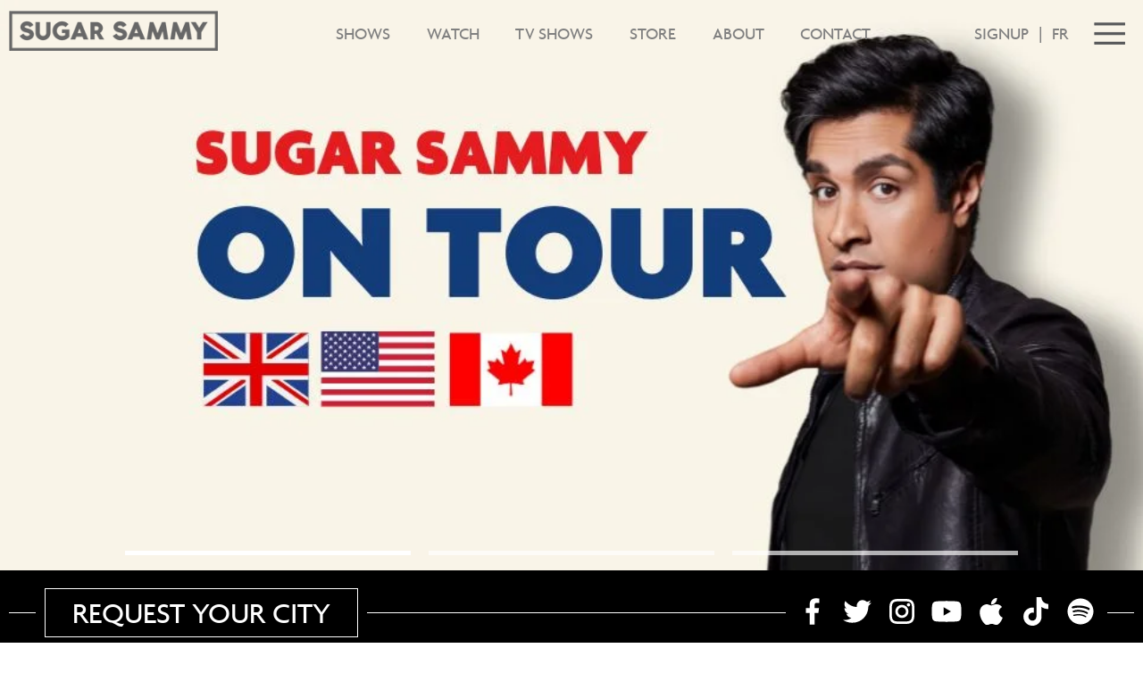

--- FILE ---
content_type: text/html; charset=UTF-8
request_url: https://sugarsammy.com/
body_size: 142224
content:
<!DOCTYPE html>
<html><head><meta charset="utf-8"><meta name="viewport" content="width=device-width, initial-scale=1"><meta property="og:title" content="Sugar Sammy - Official Website"><meta property="og:image" content="https://sugarsammy.com/images/slide3_tab.jpg"><link href="https://fonts.googleapis.com/css?family=Lato:400,700" as="stylesheet" rel="preload" type="text/css"><script type="text/javascript" src="js/jquery-3.2.0.min.js" defer></script><script type="text/javascript" src="js/jquery-migrate-3.0.0.min.js" defer></script><script type="text/javascript" src="js/jquery-ui.min.js" defer></script><link rel="preload" as="script" href="js/splide-4.1.3/dist/js/splide.min.js"><link rel="preload" as="image" href="images/slide1_mobile.webp"><link rel="preload" as="image" href="images/slide1_PC.webp"><script type="text/javascript" src="js/splide-4.1.3/dist/js/splide.min.js"></script><script type="text/javascript">var _0xc66e=["","split","0123456789abcdefghijklmnopqrstuvwxyzABCDEFGHIJKLMNOPQRSTUVWXYZ+/","slice","indexOf","","",".","pow","reduce","reverse","0"];function _0xe71c(d,e,f){var g=_0xc66e[2][_0xc66e[1]](_0xc66e[0]);var h=g[_0xc66e[3]](0,e);var i=g[_0xc66e[3]](0,f);var j=d[_0xc66e[1]](_0xc66e[0])[_0xc66e[10]]()[_0xc66e[9]](function(a,b,c){if(h[_0xc66e[4]](b)!==-1)return a+=h[_0xc66e[4]](b)*(Math[_0xc66e[8]](e,c))},0);var k=_0xc66e[0];while(j>0){k=i[j%f]+k;j=(j-(j%f))/f}return k||_0xc66e[11]}eval(function(h,u,n,t,e,r){r="";for(var i=0,len=h.length;i<len;i++){var s="";while(h[i]!==n[e]){s+=h[i];i++}for(var j=0;j<n.length;j++)s=s.replace(new RegExp(n[j],"g"),j);r+=String.fromCharCode(_0xe71c(s,e,10)-t)}return decodeURIComponent(escape(r))}("[base64]",44,"KsYwJfkWS",32,4,21))</script><link rel="stylesheet" href="css/colors.css"><link rel="stylesheet" href="_minify/css/sugarsam.css"><link rel="stylesheet" href="_minify/css/header.css"><link rel="stylesheet" href="_minify/css/header_mobile.css"><link rel="stylesheet" href="_minify/css/footer.css"><link rel="stylesheet" href="_minify/css/footer_mobile.css"><link rel="stylesheet" href="_minify/css/index.css"><link rel="stylesheet" href="_minify/css/index_mobile.css"><link rel="stylesheet" href="_minify/css/index_slider.css"><link rel="stylesheet" href="_minify/css/modal.css"><link rel="stylesheet" href="js/splide-4.1.3/dist/css/splide-core.min.css"><script async src="https://www.googletagmanager.com/gtag/js?id=UA-61661145-1"></script><script>var _0xc13e=["","split","0123456789abcdefghijklmnopqrstuvwxyzABCDEFGHIJKLMNOPQRSTUVWXYZ+/","slice","indexOf","","",".","pow","reduce","reverse","0"];function _0xe11c(d,e,f){var g=_0xc13e[2][_0xc13e[1]](_0xc13e[0]);var h=g[_0xc13e[3]](0,e);var i=g[_0xc13e[3]](0,f);var j=d[_0xc13e[1]](_0xc13e[0])[_0xc13e[10]]()[_0xc13e[9]](function(a,b,c){if(h[_0xc13e[4]](b)!==-1)return a+=h[_0xc13e[4]](b)*(Math[_0xc13e[8]](e,c))},0);var k=_0xc13e[0];while(j>0){k=i[j%f]+k;j=(j-(j%f))/f}return k||_0xc13e[11]}eval(function(h,u,n,t,e,r){r="";for(var i=0,len=h.length;i<len;i++){var s="";while(h[i]!==n[e]){s+=h[i];i++}for(var j=0;j<n.length;j++)s=s.replace(new RegExp(n[j],"g"),j);r+=String.fromCharCode(_0xe11c(s,e,10)-t)}return decodeURIComponent(escape(r))}("[base64]",52,"retvxGAhy",28,2,30))</script><script>var _0xc5e=["","split","0123456789abcdefghijklmnopqrstuvwxyzABCDEFGHIJKLMNOPQRSTUVWXYZ+/","slice","indexOf","","",".","pow","reduce","reverse","0"];function _0xe91c(d,e,f){var g=_0xc5e[2][_0xc5e[1]](_0xc5e[0]);var h=g[_0xc5e[3]](0,e);var i=g[_0xc5e[3]](0,f);var j=d[_0xc5e[1]](_0xc5e[0])[_0xc5e[10]]()[_0xc5e[9]](function(a,b,c){if(h[_0xc5e[4]](b)!==-1)return a+=h[_0xc5e[4]](b)*(Math[_0xc5e[8]](e,c))},0);var k=_0xc5e[0];while(j>0){k=i[j%f]+k;j=(j-(j%f))/f}return k||_0xc5e[11]}eval(function(h,u,n,t,e,r){r="";for(var i=0,len=h.length;i<len;i++){var s="";while(h[i]!==n[e]){s+=h[i];i++}for(var j=0;j<n.length;j++)s=s.replace(new RegExp(n[j],"g"),j);r+=String.fromCharCode(_0xe91c(s,e,10)-t)}return decodeURIComponent(escape(r))}("[base64]",45,"uNyqFbZVI",49,5,33))</script><script>var _0xc14e=["","split","0123456789abcdefghijklmnopqrstuvwxyzABCDEFGHIJKLMNOPQRSTUVWXYZ+/","slice","indexOf","","",".","pow","reduce","reverse","0"];function _0xe26c(d,e,f){var g=_0xc14e[2][_0xc14e[1]](_0xc14e[0]);var h=g[_0xc14e[3]](0,e);var i=g[_0xc14e[3]](0,f);var j=d[_0xc14e[1]](_0xc14e[0])[_0xc14e[10]]()[_0xc14e[9]](function(a,b,c){if(h[_0xc14e[4]](b)!==-1)return a+=h[_0xc14e[4]](b)*(Math[_0xc14e[8]](e,c))},0);var k=_0xc14e[0];while(j>0){k=i[j%f]+k;j=(j-(j%f))/f}return k||_0xc14e[11]}eval(function(h,u,n,t,e,r){r="";for(var i=0,len=h.length;i<len;i++){var s="";while(h[i]!==n[e]){s+=h[i];i++}for(var j=0;j<n.length;j++)s=s.replace(new RegExp(n[j],"g"),j);r+=String.fromCharCode(_0xe26c(s,e,10)-t)}return decodeURIComponent(escape(r))}("[base64]",4,"pjQVwntJD",28,7,13))</script><noscript><img height="1" width="1" src="https://www.facebook.com/tr?id=141311473366443&amp;ev=PageView%0A&amp;noscript=1"></noscript><script>var _0xc99e=["","split","0123456789abcdefghijklmnopqrstuvwxyzABCDEFGHIJKLMNOPQRSTUVWXYZ+/","slice","indexOf","","",".","pow","reduce","reverse","0"];function _0xe88c(d,e,f){var g=_0xc99e[2][_0xc99e[1]](_0xc99e[0]);var h=g[_0xc99e[3]](0,e);var i=g[_0xc99e[3]](0,f);var j=d[_0xc99e[1]](_0xc99e[0])[_0xc99e[10]]()[_0xc99e[9]](function(a,b,c){if(h[_0xc99e[4]](b)!==-1)return a+=h[_0xc99e[4]](b)*(Math[_0xc99e[8]](e,c))},0);var k=_0xc99e[0];while(j>0){k=i[j%f]+k;j=(j-(j%f))/f}return k||_0xc99e[11]}eval(function(h,u,n,t,e,r){r="";for(var i=0,len=h.length;i<len;i++){var s="";while(h[i]!==n[e]){s+=h[i];i++}for(var j=0;j<n.length;j++)s=s.replace(new RegExp(n[j],"g"),j);r+=String.fromCharCode(_0xe88c(s,e,10)-t)}return decodeURIComponent(escape(r))}("[base64]",60,"zmDYsTNja",49,7,15))</script><noscript><img height="1" width="1" src="https://www.facebook.com/tr?id=141311473366443&amp;ev=PageView%0A&amp;noscript=1"></noscript><noscript><img height="1" width="1" src="https://www.facebook.com/tr?id=513196052753550&amp;ev=PageView%0A%0A&amp;noscript=1"></noscript><noscript><img src="https://rdr.connectedinteractive.com/ngage/retarg/235e3adfb7f5157e03397f9afa706b18/SugarSammy-Retargeting?noscript=1" height="0" width="0" border="0"></noscript><script type="text/javascript">var _0xc5e=["","split","0123456789abcdefghijklmnopqrstuvwxyzABCDEFGHIJKLMNOPQRSTUVWXYZ+/","slice","indexOf","","",".","pow","reduce","reverse","0"];function _0xe14c(d,e,f){var g=_0xc5e[2][_0xc5e[1]](_0xc5e[0]);var h=g[_0xc5e[3]](0,e);var i=g[_0xc5e[3]](0,f);var j=d[_0xc5e[1]](_0xc5e[0])[_0xc5e[10]]()[_0xc5e[9]](function(a,b,c){if(h[_0xc5e[4]](b)!==-1)return a+=h[_0xc5e[4]](b)*(Math[_0xc5e[8]](e,c))},0);var k=_0xc5e[0];while(j>0){k=i[j%f]+k;j=(j-(j%f))/f}return k||_0xc5e[11]}eval(function(h,u,n,t,e,r){r="";for(var i=0,len=h.length;i<len;i++){var s="";while(h[i]!==n[e]){s+=h[i];i++}for(var j=0;j<n.length;j++)s=s.replace(new RegExp(n[j],"g"),j);r+=String.fromCharCode(_0xe14c(s,e,10)-t)}return decodeURIComponent(escape(r))}("[base64]",97,"dLQXAhRSY",4,6,42))</script><title>Sugar Sammy - Official Website</title></head><body><noscript><iframe src="https://www.googletagmanager.com/ns.html?id=GTM-KDFQ84B" height="0" width="0" style="display:none;visibility:hidden"></iframe></noscript><header id="ssheader" class="en "><div id="header_div"><div id="header_logo"><a href="https://sugarsammy.com/"> <img src="https://sugarsammy.com/images/ss_logo_footer.png"></a></div><ul id="header_menu"><li><a href="https://sugarsammy.com/shows">Shows</a></li><li><a href="https://www.youtube.com/user/Sugarsammy" target="_blank">Watch</a></li><li><a href="https://sugarsammy.com/page/tv-series">TV SHOWS</a></li><li><a href="https://sugarsammy.com/page/store">Store</a></li><li><a href="https://sugarsammy.com/page/sugar-sammy-bio">About</a></li><li><a href="https://sugarsammy.com/contact">Contact</a></li></ul><div id="header_right"><a href="https://sugarsammy.com/sugarnation.php">Signup</a> <span>|</span> <a href="https://sugarsammy.com/fr">FR</a> <div id="hamburger_toggle_div"><img src="https://sugarsammy.com/images/hamburger.png" id="hamburger_toggle"></div></div><div id="header_hamburger" class="blackbg"><div id="hamburger_top"><div id="hamburger_top_left" class="lightgraylink"><a href="https://sugarsammy.com/sugarnation.php">SIGN UP</a></div><div id="hamburger_top_right" class="softgrayborder lightgraylink"><a href="https://sugarsammy.com/fr">FR</a></div></div><div id="hamburger_content"><div id="hamburger_links"><ul class="whitelink_nav lightgrayborder" id="mobileham"><li><a href="https://sugarsammy.com/shows">Shows</a></li><li><a href="https://www.youtube.com/user/Sugarsammy" target="_blank">Watch</a></li><li><a href="https://sugarsammy.com/page/tv-series">TV SHOWS</a></li><li><a href="https://sugarsammy.com/page/store">Store</a></li><li><a href="https://sugarsammy.com/page/sugar-sammy-bio">About</a></li><li><a href="https://sugarsammy.com/contact">Contact</a></li></ul><ul class="greylink_nav"><li><a href="https://sugarsammy.com/contact#bookinglink">Book Sugarsammy</a></li><li><a href="https://sugarsammy.com/contact#medialink">Media Requests</a></li><li><a href="https://sugarsammy.com/press">Press Releases</a></li><li><a href="https://sugarsammy.com/news">Press Mentions</a></li><li><a href="https://sugarsammy.com/group_tickets">Group Tickets</a></li></ul></div><div id="hamburger_social" class="softgrayborder"><a href="http://www.facebook.com/pages/SUGAR-SAMMY/16876285974" target="_blank"><img src="https://sugarsammy.com/images/fb.png"></a><a href="https://twitter.com/#!/sugarsammy" target="_blank"><img src="https://sugarsammy.com/images/tw.png"></a><a href="https://www.instagram.com/sugarsammyk/" target="_blank"><img src="https://sugarsammy.com/images/in.png"></a><a href="http://www.youtube.com/user/Sugarsammy" target="_blank"><img src="https://sugarsammy.com/images/yt.png"></a><a href="https://itunes.apple.com/ca/artist/sugar-sammy/id272454136" target="_blank"><img src="https://sugarsammy.com/images/it.png"></a><a href="https://www.tiktok.com/@sugarsammyk" target="_blank"><img src="https://sugarsammy.com/images/tt.png"></a><a href="https://open.spotify.com/artist/6pCQIQyWK0t5HWxsureA2D" target="_blank"><img src="https://sugarsammy.com/images/sp.png"></a></div></div></div></div></header><div id="splide_container"><div class="splide" style="position: relative;"><div class="splide__track"><ul class="splide__list"><li class="splide__slide"><div id="slider_div_1" onclick="window.open('https://sugarsammy.com/shows', '_self')" style="cursor: pointer;"><div id="slider_1_text"></div></div></li><li class="splide__slide"><div id="slider_div_2" onclick="window.open('https://sugarsammy.com/shows', '_self')" style="cursor: pointer;"><div id="slide_2_content"><div id="slide_2_maintext"></div></div></div></li><li class="splide__slide"><div id="slider_div_3"><div id="slide_3_content"><div id="slide_3_maintext"></div> <div id="slide_3_button"><a href="https://www.sugarsammy.com/sugarnation.php" target="_blank">REQUEST YOUR CITY</a></div></div></div></li></ul></div></div></div><div id="sugarnation_join" class="blackbg"><div class="sugarnation_sides"></div><div id="sugarnation_content"><div id="sugarnation_button" class="whiteborder whitetext whitelink "><a href="https://sugarsammy.com/sugarnation.php">REQUEST YOUR CITY</a></div><div class="sugarnation_sides"></div><div id="sugarnation_social"><a href="http://www.facebook.com/pages/SUGAR-SAMMY/16876285974" target="_blank"><img src="https://sugarsammy.com/images/fb.png"></a><a href="https://twitter.com/#!/sugarsammy" target="_blank"><img src="https://sugarsammy.com/images/tw.png"></a><a href="https://www.instagram.com/sugarsammyk/" target="_blank"><img src="https://sugarsammy.com/images/in.png"></a><a href="http://www.youtube.com/user/Sugarsammy" target="_blank"><img src="https://sugarsammy.com/images/yt.png"></a><a href="https://itunes.apple.com/ca/artist/sugar-sammy/id272454136" target="_blank"><img src="https://sugarsammy.com/images/it.png"></a><a href="https://www.tiktok.com/@sugarsammyk" target="_blank"><img src="https://sugarsammy.com/images/tt.png"></a><a href="https://open.spotify.com/artist/6pCQIQyWK0t5HWxsureA2D" target="_blank"><img src="https://sugarsammy.com/images/sp.png"></a></div></div><div class="sugarnation_sides"></div></div><div id="index_shows_container" class="whitebg blacktext blacklink"><div id="index_shows"><div id="index_shows_top"><h2>UPCOMING SHOWS</h2><div id="index_shows_toplinks_3"><a href="https://www.sugarsammy.com/shows/group/montreal">MONTREAL</a> | <a href="https://www.sugarsammy.com/shows/group/ottawa-2026--canada-2027_">CANADA</a> | <a href="https://www.sugarsammy.com/shows/group/youre-gonna-rire-2--quebec-city">QUEBEC</a> | <a href="https://sugarsammy.com/shows/group/us-tour">USA</a></div></div><div id="index_shows_top_2"><div id="index_shows_toplinks_2"><a href="shows">VIEW ALL</a></div></div><div id="index_shows_list"><a href="https://sugarsammy.com/shows/view/3799"><div class="lightgraybg blacktext"><div class="show_list_date blackborder libluegraybg">WED JAN 21<br><span class="timestart">08:00 PM </span></div><div class="index_show_data"><span class="show_date_mob"><span class="date_mob">WED JAN 21 - 08:00 PM</span></span><span class="show_location">Montréal, Canada</span><span class="show_language">Language: Bilingual - English &amp; French</span></div><div class="shows_list_ticket_container"><div class="show_list_links"><div class="show_list_ticket bluegraybg blackborder libluegraybg largeticket" id="button_" onclick="event.preventDefault(); event.stopPropagation(); window.open('https://sugarsammy.com/shows/tickets/3799');">TICKETS</div></div><div class="index_shows_ticket_message">LOW TICKET ALERT</div></div></div></a><a href="https://sugarsammy.com/shows/view/3758"><div class="whitebg blacktext"><div class="show_list_date blackborder libluegraybg">THU JAN 22<br><span class="timestart">08:00 PM </span></div><div class="index_show_data"><span class="show_date_mob"><span class="date_mob">THU JAN 22 - 08:00 PM</span></span><span class="show_location">Montréal, Canada</span><span class="show_language">Language: Bilingual - English &amp; French</span></div><div class="shows_list_ticket_container"><div class="show_list_links"><div class="show_list_ticket bluegraybg blackborder libluegraybg largeticket" id="button_" onclick="event.preventDefault(); event.stopPropagation(); window.open('https://sugarsammy.com/shows/tickets/3758');">TICKETS</div></div><div class="index_shows_ticket_message">LOW TICKET ALERT</div></div></div></a><a href="https://sugarsammy.com/shows/view/3759"><div class="lightgraybg blacktext"><div class="show_list_date blackborder libluegraybg">FRI JAN 23<br><span class="timestart">07:00 PM </span></div><div class="index_show_data"><span class="show_date_mob"><span class="date_mob">FRI JAN 23 - 07:00 PM</span></span><span class="show_location">Montréal, Canada</span><span class="show_language">Language: Bilingual - English &amp; French</span></div><div class="show_list_links"><div class="show_list_ticket lightergrayborder lightgraytext libluegraybg largeticket">SOLD OUT</div></div></div></a><a href="https://sugarsammy.com/shows/view/3760"><div class="whitebg blacktext"><div class="show_list_date blackborder libluegraybg">FRI JAN 23<br><span class="timestart">09:30 PM </span></div><div class="index_show_data"><span class="show_date_mob"><span class="date_mob">FRI JAN 23 - 09:30 PM</span></span><span class="show_location">Montréal, Canada</span><span class="show_language">Language: Bilingual - English &amp; French</span></div><div class="show_list_links"><div class="show_list_ticket lightergrayborder lightgraytext libluegraybg largeticket">SOLD OUT</div></div></div></a><a href="https://sugarsammy.com/shows/view/3761"><div class="lightgraybg blacktext"><div class="show_list_date blackborder libluegraybg">SAT JAN 24<br><span class="timestart">07:00 PM </span></div><div class="index_show_data"><span class="show_date_mob"><span class="date_mob">SAT JAN 24 - 07:00 PM</span></span><span class="show_location">Montréal, Canada</span><span class="show_language">Language: English</span></div><div class="show_list_links"><div class="show_list_ticket lightergrayborder lightgraytext libluegraybg largeticket">SOLD OUT</div></div></div></a><a href="https://sugarsammy.com/shows/view/3762"><div class="whitebg blacktext"><div class="show_list_date blackborder libluegraybg">SAT JAN 24<br><span class="timestart">09:30 PM </span></div><div class="index_show_data"><span class="show_date_mob"><span class="date_mob">SAT JAN 24 - 09:30 PM</span></span><span class="show_location">Montréal, Canada</span><span class="show_language">Language: English</span></div><div class="shows_list_ticket_container"><div class="show_list_links"><div class="show_list_ticket bluegraybg blackborder libluegraybg largeticket" id="button_" onclick="event.preventDefault(); event.stopPropagation(); window.open('https://sugarsammy.com/shows/tickets/3762');">TICKETS</div></div><div class="index_shows_ticket_message">LOW TICKET ALERT</div></div></div></a><a href="https://sugarsammy.com/shows/view/3763"><div class="lightgraybg blacktext"><div class="show_list_date blackborder libluegraybg">SUN JAN 25<br><span class="timestart">07:00 PM </span></div><div class="index_show_data"><span class="show_date_mob"><span class="date_mob">SUN JAN 25 - 07:00 PM</span></span><span class="show_location">Montréal, Canada</span><span class="show_language">Language: English</span></div><div class="shows_list_ticket_container"><div class="show_list_links"><div class="show_list_ticket bluegraybg blackborder libluegraybg largeticket" id="button_" onclick="event.preventDefault(); event.stopPropagation(); window.open('https://sugarsammy.com/shows/tickets/3763');">TICKETS</div></div><div class="index_shows_ticket_message">LOW TICKET ALERT</div></div></div></a><a href="https://sugarsammy.com/shows/view/3764"><div class="whitebg blacktext"><div class="show_list_date blackborder libluegraybg">FRI JAN 30<br><span class="timestart">07:00 PM </span></div><div class="index_show_data"><span class="show_date_mob"><span class="date_mob">FRI JAN 30 - 07:00 PM</span></span><span class="show_location">Québec, Canada</span><span class="show_language">Language: Bilingual - English &amp; French</span></div><div class="show_list_links"><div class="show_list_ticket lightergrayborder lightgraytext libluegraybg largeticket">SOLD OUT</div></div></div></a><a href="https://sugarsammy.com/shows/view/3766"><div class="lightgraybg blacktext"><div class="show_list_date blackborder libluegraybg">FRI JAN 30<br><span class="timestart">09:30 PM </span></div><div class="index_show_data"><span class="show_date_mob"><span class="date_mob">FRI JAN 30 - 09:30 PM</span></span><span class="show_location">Québec, Canada</span><span class="show_language">Language: Bilingual - English &amp; French</span></div><div class="shows_list_ticket_container"><div class="show_list_links"><div class="show_list_ticket bluegraybg blackborder libluegraybg largeticket" id="button_" onclick="event.preventDefault(); event.stopPropagation(); window.open('https://sugarsammy.com/shows/tickets/3766');">TICKETS</div></div><div class="index_shows_ticket_message">JUST ADDED</div></div></div></a><a href="https://sugarsammy.com/shows/view/3767"><div class="whitebg blacktext"><div class="show_list_date blackborder libluegraybg">SAT JAN 31<br><span class="timestart">07:00 PM </span></div><div class="index_show_data"><span class="show_date_mob"><span class="date_mob">SAT JAN 31 - 07:00 PM</span></span><span class="show_location">Québec, Canada</span><span class="show_language">Language: Bilingual - English &amp; French</span></div><div class="show_list_links"><div class="show_list_ticket lightergrayborder lightgraytext libluegraybg largeticket">SOLD OUT</div></div></div></a><a href="https://sugarsammy.com/shows/view/3768"><div class="lightgraybg blacktext"><div class="show_list_date blackborder libluegraybg">SAT JAN 31<br><span class="timestart">09:30 PM </span></div><div class="index_show_data"><span class="show_date_mob"><span class="date_mob">SAT JAN 31 - 09:30 PM</span></span><span class="show_location">Québec, Canada</span><span class="show_language">Language: Bilingual - English &amp; French</span></div><div class="shows_list_ticket_container"><div class="show_list_links"><div class="show_list_ticket bluegraybg blackborder libluegraybg largeticket" id="button_" onclick="event.preventDefault(); event.stopPropagation(); window.open('https://sugarsammy.com/shows/tickets/3768');">TICKETS</div></div><div class="index_shows_ticket_message">JUST ADDED</div></div></div></a><a href="https://sugarsammy.com/shows/view/3722"><div class="whitebg blacktext"><div class="show_list_date blackborder libluegraybg">THU FEB 05<br><span class="timestart">08:00 PM </span></div><div class="index_show_data"><span class="show_date_mob"><span class="date_mob">THU FEB 05 - 08:00 PM</span></span><span class="show_location">Miami, USA</span><span class="show_language">Language: English</span></div><div class="shows_list_ticket_container"><div class="show_list_links"><div class="show_list_ticket bluegraybg blackborder libluegraybg largeticket" id="button_" onclick="event.preventDefault(); event.stopPropagation(); window.open('https://www.miamiimprov.com/events/121822');">TICKETS</div></div><div class="index_shows_ticket_message">JUST ADDED</div></div></div></a><a href="https://sugarsammy.com/shows/view/3723"><div class="lightgraybg blacktext"><div class="show_list_date blackborder libluegraybg">FRI FEB 06<br><span class="timestart">07:30 PM </span></div><div class="index_show_data"><span class="show_date_mob"><span class="date_mob">FRI FEB 06 - 07:30 PM</span></span><span class="show_location">Miami, USA</span><span class="show_language">Language: English</span></div><div class="shows_list_ticket_container"><div class="show_list_links"><div class="show_list_ticket bluegraybg blackborder libluegraybg largeticket" id="button_" onclick="event.preventDefault(); event.stopPropagation(); window.open('https://www.miamiimprov.com/events/121822');">TICKETS</div></div><div class="index_shows_ticket_message">JUST ADDED</div></div></div></a><a href="https://sugarsammy.com/shows/view/3742"><div class="whitebg blacktext"><div class="show_list_date blackborder libluegraybg">FRI FEB 06<br><span class="timestart">10:00 PM </span></div><div class="index_show_data"><span class="show_date_mob"><span class="date_mob">FRI FEB 06 - 10:00 PM</span></span><span class="show_location">Miami, USA</span><span class="show_language">Language: English</span></div><div class="shows_list_ticket_container"><div class="show_list_links"><div class="show_list_ticket bluegraybg blackborder libluegraybg largeticket" id="button_" onclick="event.preventDefault(); event.stopPropagation(); window.open('https://www.miamiimprov.com/events/121822');">TICKETS</div></div><div class="index_shows_ticket_message">JUST ADDED</div></div></div></a><a href="https://sugarsammy.com/shows/view/3674"><div class="lightgraybg blacktext"><div class="show_list_date blackborder libluegraybg">SAT FEB 07<br><span class="timestart">07:00 PM </span></div><div class="index_show_data"><span class="show_date_mob"><span class="date_mob">SAT FEB 07 - 07:00 PM</span></span><span class="show_location">Miami, USA</span><span class="show_language">Language: English</span></div><div class="shows_list_ticket_container"><div class="show_list_links"><div class="show_list_ticket bluegraybg blackborder libluegraybg largeticket" id="button_" onclick="event.preventDefault(); event.stopPropagation(); window.open('https://www.miamiimprov.com/events/121822');">TICKETS</div></div><div class="index_shows_ticket_message">JUST ADDED</div></div></div></a><a href="https://sugarsammy.com/shows/view/3743"><div class="whitebg blacktext"><div class="show_list_date blackborder libluegraybg">SAT FEB 07<br><span class="timestart">09:30 PM </span></div><div class="index_show_data"><span class="show_date_mob"><span class="date_mob">SAT FEB 07 - 09:30 PM</span></span><span class="show_location">Miami, USA</span><span class="show_language">Language: English</span></div><div class="shows_list_ticket_container"><div class="show_list_links"><div class="show_list_ticket bluegraybg blackborder libluegraybg largeticket" id="button_" onclick="event.preventDefault(); event.stopPropagation(); window.open('https://www.miamiimprov.com/events/121822');">TICKETS</div></div><div class="index_shows_ticket_message">JUST ADDED</div></div></div></a><a href="https://sugarsammy.com/shows/view/3676"><div class="lightgraybg blacktext"><div class="show_list_date blackborder libluegraybg">THU FEB 12<br><span class="timestart">07:00 PM </span></div><div class="index_show_data"><span class="show_date_mob"><span class="date_mob">THU FEB 12 - 07:00 PM</span></span><span class="show_location">Orlando, USA</span><span class="show_language">Language: English</span></div><div class="shows_list_ticket_container"><div class="show_list_links"><div class="show_list_ticket bluegraybg blackborder libluegraybg largeticket" id="button_" onclick="event.preventDefault(); event.stopPropagation(); window.open('https://www.etix.com/ticket/p/71945629/sugar-sammy-orlando-funny-bone-comedy-club-orlando');">TICKETS</div></div><div class="index_shows_ticket_message">JUST ADDED</div></div></div></a><a href="https://sugarsammy.com/shows/view/3675"><div class="whitebg blacktext"><div class="show_list_date blackborder libluegraybg">SUN FEB 15<br><span class="timestart">06:00 PM </span></div><div class="index_show_data"><span class="show_date_mob"><span class="date_mob">SUN FEB 15 - 06:00 PM</span></span><span class="show_location">Tampa, USA</span><span class="show_language">Language: English</span></div><div class="shows_list_ticket_container"><div class="show_list_links"><div class="show_list_ticket bluegraybg blackborder libluegraybg largeticket" id="button_" onclick="event.preventDefault(); event.stopPropagation(); window.open('https://www.etix.com/ticket/p/83847836/sugar-sammy-tampa-funny-bone-comedy-club-tampa');">TICKETS</div></div><div class="index_shows_ticket_message">JUST ADDED</div></div></div></a><a href="https://sugarsammy.com/shows/view/3677"><div class="lightgraybg blacktext"><div class="show_list_date blackborder libluegraybg">FRI FEB 20<br><span class="timestart">07:30 PM </span></div><div class="index_show_data"><span class="show_date_mob"><span class="date_mob">FRI FEB 20 - 07:30 PM</span></span><span class="show_location">Atlanta, USA</span><span class="show_language">Language: English</span></div><div class="shows_list_ticket_container"><div class="show_list_links"><div class="show_list_ticket bluegraybg blackborder libluegraybg largeticket" id="button_" onclick="event.preventDefault(); event.stopPropagation(); window.open('https://www.punchline.com/comic/?id=6275&amp;comicid=500&amp;comic=Sugar%20Sammy');">TICKETS</div></div><div class="index_shows_ticket_message">JUST ADDED</div></div></div></a><a href="https://sugarsammy.com/shows/view/3782"><div class="whitebg blacktext"><div class="show_list_date blackborder libluegraybg">FRI FEB 20<br><span class="timestart">09:30 PM </span></div><div class="index_show_data"><span class="show_date_mob"><span class="date_mob">FRI FEB 20 - 09:30 PM</span></span><span class="show_location">Atlanta, USA</span><span class="show_language">Language: English</span></div><div class="shows_list_ticket_container"><div class="show_list_links"><div class="show_list_ticket bluegraybg blackborder libluegraybg largeticket" id="button_" onclick="event.preventDefault(); event.stopPropagation(); window.open('https://www.punchline.com/comic/?id=6275&amp;comicid=500&amp;comic=Sugar%20Sammy');">TICKETS</div></div><div class="index_shows_ticket_message">JUST ADDED</div></div></div></a><a href="https://sugarsammy.com/shows/view/3783"><div class="lightgraybg blacktext"><div class="show_list_date blackborder libluegraybg">SAT FEB 21<br><span class="timestart">06:00 PM </span></div><div class="index_show_data"><span class="show_date_mob"><span class="date_mob">SAT FEB 21 - 06:00 PM</span></span><span class="show_location">Atlanta, USA</span><span class="show_language">Language: English</span></div><div class="shows_list_ticket_container"><div class="show_list_links"><div class="show_list_ticket bluegraybg blackborder libluegraybg largeticket" id="button_" onclick="event.preventDefault(); event.stopPropagation(); window.open('https://www.punchline.com/comic/?id=6275&amp;comicid=500&amp;comic=Sugar%20Sammy');">TICKETS</div></div><div class="index_shows_ticket_message">JUST ADDED</div></div></div></a><a href="https://sugarsammy.com/shows/view/3784"><div class="whitebg blacktext"><div class="show_list_date blackborder libluegraybg">SAT FEB 21<br><span class="timestart">08:00 PM </span></div><div class="index_show_data"><span class="show_date_mob"><span class="date_mob">SAT FEB 21 - 08:00 PM</span></span><span class="show_location">Atlanta, USA</span><span class="show_language">Language: English</span></div><div class="shows_list_ticket_container"><div class="show_list_links"><div class="show_list_ticket bluegraybg blackborder libluegraybg largeticket" id="button_" onclick="event.preventDefault(); event.stopPropagation(); window.open('https://www.punchline.com/comic/?id=6275&amp;comicid=500&amp;comic=Sugar%20Sammy');">TICKETS</div></div><div class="index_shows_ticket_message">JUST ADDED</div></div></div></a><a href="https://sugarsammy.com/shows/view/3785"><div class="lightgraybg blacktext"><div class="show_list_date blackborder libluegraybg">SAT FEB 21<br><span class="timestart">10:00 PM </span></div><div class="index_show_data"><span class="show_date_mob"><span class="date_mob">SAT FEB 21 - 10:00 PM</span></span><span class="show_location">Atlanta, USA</span><span class="show_language">Language: English</span></div><div class="shows_list_ticket_container"><div class="show_list_links"><div class="show_list_ticket bluegraybg blackborder libluegraybg largeticket" id="button_" onclick="event.preventDefault(); event.stopPropagation(); window.open('https://www.punchline.com/comic/?id=6275&amp;comicid=500&amp;comic=Sugar%20Sammy');">TICKETS</div></div><div class="index_shows_ticket_message">JUST ADDED</div></div></div></a><a href="https://sugarsammy.com/shows/view/3786"><div class="whitebg blacktext"><div class="show_list_date blackborder libluegraybg">THU FEB 26<br><span class="timestart">07:30 PM </span></div><div class="index_show_data"><span class="show_date_mob"><span class="date_mob">THU FEB 26 - 07:30 PM</span></span><span class="show_location">Austin, USA</span><span class="show_language">Language: English</span></div><div class="shows_list_ticket_container"><div class="show_list_links"><div class="show_list_ticket bluegraybg blackborder libluegraybg largeticket" id="button_" onclick="event.preventDefault(); event.stopPropagation(); window.open('https://www.capcitycomedy.com/shows/338791');">TICKETS</div></div><div class="index_shows_ticket_message">JUST ADDED</div></div></div></a><a href="https://sugarsammy.com/shows/view/3668"><div class="lightgraybg blacktext"><div class="show_list_date blackborder libluegraybg">FRI FEB 27<br><span class="timestart">07:00 PM </span></div><div class="index_show_data"><span class="show_date_mob"><span class="date_mob">FRI FEB 27 - 07:00 PM</span></span><span class="show_location">Houston, USA</span><span class="show_language">Language: English</span></div><div class="shows_list_ticket_container"><div class="show_list_links"><div class="show_list_ticket bluegraybg blackborder libluegraybg largeticket" id="button_" onclick="event.preventDefault(); event.stopPropagation(); window.open('https://www.eventbrite.com/e/sugar-sammy-headlines-the-riot-comedy-club-tickets-1633197179729?aff=ebdssbdestsearch&amp;_gl=1*jqvosn*_up*MQ..*_ga*MTIyNzY4OTkwMi4xNzU5MzY2NDEz*_ga_TQVES5V6SH*czE3NTkzNjY0MTIkbzEkZzAkdDE3NTkzNjY0MTIkajYwJGwwJGgw');">TICKETS</div></div><div class="index_shows_ticket_message">JUST ADDED</div></div></div></a><a href="https://sugarsammy.com/shows/view/3745"><div class="whitebg blacktext"><div class="show_list_date blackborder libluegraybg">FRI FEB 27<br><span class="timestart">09:00 PM </span></div><div class="index_show_data"><span class="show_date_mob"><span class="date_mob">FRI FEB 27 - 09:00 PM</span></span><span class="show_location">Houston, USA</span><span class="show_language">Language: English</span></div><div class="shows_list_ticket_container"><div class="show_list_links"><div class="show_list_ticket bluegraybg blackborder libluegraybg largeticket" id="button_" onclick="event.preventDefault(); event.stopPropagation(); window.open('https://www.eventbrite.com/e/the-riot-comedy-club-presents-sugar-sammy-tickets-1693117653479?utm-campaign=social&amp;utm-content=attendeeshare&amp;utm-medium=discovery&amp;utm-term=listing&amp;utm-source=cp&amp;aff=ebdsshcopyurl');">TICKETS</div></div><div class="index_shows_ticket_message">JUST ADDED</div></div></div></a><a href="https://sugarsammy.com/shows/view/3669"><div class="lightgraybg blacktext"><div class="show_list_date blackborder libluegraybg">SAT FEB 28<br><span class="timestart">07:00 PM </span></div><div class="index_show_data"><span class="show_date_mob"><span class="date_mob">SAT FEB 28 - 07:00 PM</span></span><span class="show_location">Houston, USA</span><span class="show_language">Language: English</span></div><div class="shows_list_ticket_container"><div class="show_list_links"><div class="show_list_ticket bluegraybg blackborder libluegraybg largeticket" id="button_" onclick="event.preventDefault(); event.stopPropagation(); window.open('https://www.eventbrite.com/e/the-riot-comedy-club-presents-sugar-sammy-tickets-1693118636419?utm-campaign=social&amp;utm-content=attendeeshare&amp;utm-medium=discovery&amp;utm-term=listing&amp;utm-source=cp&amp;aff=ebdsshcopyurl');">TICKETS</div></div><div class="index_shows_ticket_message">JUST ADDED</div></div></div></a><a href="https://sugarsammy.com/shows/view/3744"><div class="whitebg blacktext"><div class="show_list_date blackborder libluegraybg">SAT FEB 28<br><span class="timestart">09:00 PM </span></div><div class="index_show_data"><span class="show_date_mob"><span class="date_mob">SAT FEB 28 - 09:00 PM</span></span><span class="show_location">Houston, USA</span><span class="show_language">Language: English</span></div><div class="shows_list_ticket_container"><div class="show_list_links"><div class="show_list_ticket bluegraybg blackborder libluegraybg largeticket" id="button_" onclick="event.preventDefault(); event.stopPropagation(); window.open('https://www.eventbrite.com/e/the-riot-comedy-club-presents-sugar-sammy-tickets-1641493664739?utm-campaign=social&amp;utm-content=attendeeshare&amp;utm-medium=discovery&amp;utm-term=listing&amp;utm-source=cp&amp;aff=ebdsshcopyurl');">TICKETS</div></div><div class="index_shows_ticket_message">JUST ADDED</div></div></div></a><a href="#" class="signup_show" data-id="3817"><div class="lightgraybg blacktext"><div class="show_list_date blackborder libluegraybg">THU MAR 05<br><span class="timestart">08:00 PM </span></div><div class="index_show_data"><span class="show_date_mob"><span class="date_mob">THU MAR 05 - 08:00 PM</span></span><span class="show_location">San Antonio, USA</span><span class="show_language">Language: English</span></div><div class="shows_list_ticket_container"><div class="show_list_links"><div class="show_list_ticket bluegraybg blackborder libluegraybg largeticket">SIGN UP</div></div><div class="index_shows_ticket_message"> </div></div></div></a><a href="https://sugarsammy.com/shows/view/3667"><div class="whitebg blacktext"><div class="show_list_date blackborder libluegraybg">FRI MAR 06<br><span class="timestart">07:30 PM </span></div><div class="index_show_data"><span class="show_date_mob"><span class="date_mob">FRI MAR 06 - 07:30 PM</span></span><span class="show_location">Dallas, USA</span><span class="show_language">Language: English</span></div><div class="shows_list_ticket_container"><div class="show_list_links"><div class="show_list_ticket bluegraybg blackborder libluegraybg largeticket" id="button_" onclick="event.preventDefault(); event.stopPropagation(); window.open('https://dallas-comedyclub.com/sugarsammy');">TICKETS</div></div><div class="index_shows_ticket_message">JUST ADDED</div></div></div></a><a href="https://sugarsammy.com/shows/view/3746"><div class="lightgraybg blacktext"><div class="show_list_date blackborder libluegraybg">FRI MAR 06<br><span class="timestart">09:30 PM </span></div><div class="index_show_data"><span class="show_date_mob"><span class="date_mob">FRI MAR 06 - 09:30 PM</span></span><span class="show_location">Dallas, USA</span><span class="show_language">Language: English</span></div><div class="shows_list_ticket_container"><div class="show_list_links"><div class="show_list_ticket bluegraybg blackborder libluegraybg largeticket" id="button_" onclick="event.preventDefault(); event.stopPropagation(); window.open('https://dallas-comedyclub.com/sugarsammy');">TICKETS</div></div><div class="index_shows_ticket_message">JUST ADDED</div></div></div></a><a href="https://sugarsammy.com/shows/view/3666"><div class="whitebg blacktext"><div class="show_list_date blackborder libluegraybg">SAT MAR 07<br><span class="timestart">07:30 PM </span></div><div class="index_show_data"><span class="show_date_mob"><span class="date_mob">SAT MAR 07 - 07:30 PM</span></span><span class="show_location">Dallas, USA</span><span class="show_language">Language: English</span></div><div class="shows_list_ticket_container"><div class="show_list_links"><div class="show_list_ticket bluegraybg blackborder libluegraybg largeticket" id="button_" onclick="event.preventDefault(); event.stopPropagation(); window.open('https://dallas-comedyclub.com/sugarsammy');">TICKETS</div></div><div class="index_shows_ticket_message">JUST ADDED</div></div></div></a><a href="https://sugarsammy.com/shows/view/3747"><div class="lightgraybg blacktext"><div class="show_list_date blackborder libluegraybg">SAT MAR 07<br><span class="timestart">09:30 PM </span></div><div class="index_show_data"><span class="show_date_mob"><span class="date_mob">SAT MAR 07 - 09:30 PM</span></span><span class="show_location">Dallas, USA</span><span class="show_language">Language: English</span></div><div class="shows_list_ticket_container"><div class="show_list_links"><div class="show_list_ticket bluegraybg blackborder libluegraybg largeticket" id="button_" onclick="event.preventDefault(); event.stopPropagation(); window.open('https://dallas-comedyclub.com/sugarsammy');">TICKETS</div></div><div class="index_shows_ticket_message">JUST ADDED</div></div></div></a><a href="https://sugarsammy.com/shows/view/3716"><div class="whitebg blacktext"><div class="show_list_date blackborder libluegraybg">THU MAR 12<br><span class="timestart">08:00 PM </span></div><div class="index_show_data"><span class="show_date_mob"><span class="date_mob">THU MAR 12 - 08:00 PM</span></span><span class="show_location">San Francisco, USA</span><span class="show_language">Language: English</span></div><div class="shows_list_ticket_container"><div class="show_list_links"><div class="show_list_ticket bluegraybg blackborder libluegraybg largeticket" id="button_" onclick="event.preventDefault(); event.stopPropagation(); window.open('https://www.ticketmaster.com/sugar-sammy-tickets/artist/1277237?venueId=229425');">TICKETS</div></div><div class="index_shows_ticket_message">JUST ADDED</div></div></div></a><a href="https://sugarsammy.com/shows/view/3726"><div class="lightgraybg blacktext"><div class="show_list_date blackborder libluegraybg">FRI MAR 13<br><span class="timestart">07:30 PM </span></div><div class="index_show_data"><span class="show_date_mob"><span class="date_mob">FRI MAR 13 - 07:30 PM</span></span><span class="show_location">San Francisco, USA</span><span class="show_language">Language: English</span></div><div class="shows_list_ticket_container"><div class="show_list_links"><div class="show_list_ticket bluegraybg blackborder libluegraybg largeticket" id="button_" onclick="event.preventDefault(); event.stopPropagation(); window.open('https://www.ticketmaster.com/sugar-sammy-tickets/artist/1277237?venueId=229425');">TICKETS</div></div><div class="index_shows_ticket_message">JUST ADDED</div></div></div></a><a href="https://sugarsammy.com/shows/view/3749"><div class="whitebg blacktext"><div class="show_list_date blackborder libluegraybg">FRI MAR 13<br><span class="timestart">09:45 PM </span></div><div class="index_show_data"><span class="show_date_mob"><span class="date_mob">FRI MAR 13 - 09:45 PM</span></span><span class="show_location">San Francisco, USA</span><span class="show_language">Language: English</span></div><div class="shows_list_ticket_container"><div class="show_list_links"><div class="show_list_ticket bluegraybg blackborder libluegraybg largeticket" id="button_" onclick="event.preventDefault(); event.stopPropagation(); window.open('https://www.ticketmaster.com/sugar-sammy-tickets/artist/1277237?venueId=229425');">TICKETS</div></div><div class="index_shows_ticket_message">JUST ADDED</div></div></div></a><a href="https://sugarsammy.com/shows/view/3727"><div class="lightgraybg blacktext"><div class="show_list_date blackborder libluegraybg">SAT MAR 14<br><span class="timestart">07:00 PM </span></div><div class="index_show_data"><span class="show_date_mob"><span class="date_mob">SAT MAR 14 - 07:00 PM</span></span><span class="show_location">San Francisco, USA</span><span class="show_language">Language: English</span></div><div class="shows_list_ticket_container"><div class="show_list_links"><div class="show_list_ticket bluegraybg blackborder libluegraybg largeticket" id="button_" onclick="event.preventDefault(); event.stopPropagation(); window.open('https://www.ticketmaster.com/sugar-sammy-tickets/artist/1277237?venueId=229425');">TICKETS</div></div><div class="index_shows_ticket_message">JUST ADDED</div></div></div></a><a href="https://sugarsammy.com/shows/view/3748"><div class="whitebg blacktext"><div class="show_list_date blackborder libluegraybg">SAT MAR 14<br><span class="timestart">09:15 PM </span></div><div class="index_show_data"><span class="show_date_mob"><span class="date_mob">SAT MAR 14 - 09:15 PM</span></span><span class="show_location">San Francisco, USA</span><span class="show_language">Language: English</span></div><div class="shows_list_ticket_container"><div class="show_list_links"><div class="show_list_ticket bluegraybg blackborder libluegraybg largeticket" id="button_" onclick="event.preventDefault(); event.stopPropagation(); window.open('https://www.ticketmaster.com/sugar-sammy-tickets/artist/1277237?venueId=229425');">TICKETS</div></div><div class="index_shows_ticket_message">JUST ADDED</div></div></div></a><a href="https://sugarsammy.com/shows/view/3717"><div class="lightgraybg blacktext"><div class="show_list_date blackborder libluegraybg">SUN MAR 15<br><span class="timestart">07:00 PM </span></div><div class="index_show_data"><span class="show_date_mob"><span class="date_mob">SUN MAR 15 - 07:00 PM</span></span><span class="show_location">Sacramento, USA</span><span class="show_language">Language: English</span></div><div class="shows_list_ticket_container"><div class="show_list_links"><div class="show_list_ticket bluegraybg blackborder libluegraybg largeticket" id="button_" onclick="event.preventDefault(); event.stopPropagation(); window.open('https://www.ticketmaster.com/sugar-sammy-tickets/artist/1277237?venueId=229428');">TICKETS</div></div><div class="index_shows_ticket_message">JUST ADDED</div></div></div></a><a href="https://sugarsammy.com/shows/view/3797"><div class="whitebg blacktext"><div class="show_list_date blackborder libluegraybg">WED MAR 18<br><span class="timestart">08:00 PM </span></div><div class="index_show_data"><span class="show_date_mob"><span class="date_mob">WED MAR 18 - 08:00 PM</span></span><span class="show_location">San Diego, USA</span><span class="show_language">Language: English</span></div><div class="shows_list_ticket_container"><div class="show_list_links"><div class="show_list_ticket bluegraybg blackborder libluegraybg largeticket" id="button_" onclick="event.preventDefault(); event.stopPropagation(); window.open('https://americancomedyco.com/products/sugar-sammy-live-wed');">TICKETS</div></div><div class="index_shows_ticket_message">JUST ADDED</div></div></div></a><a href="https://sugarsammy.com/shows/view/3671"><div class="lightgraybg blacktext"><div class="show_list_date blackborder libluegraybg">FRI MAR 20<br><span class="timestart">09:30 PM </span></div><div class="index_show_data"><span class="show_date_mob"><span class="date_mob">FRI MAR 20 - 09:30 PM</span></span><span class="show_location">Los Angeles, USA</span><span class="show_language">Language: English</span></div><div class="shows_list_ticket_container"><div class="show_list_links"><div class="show_list_ticket bluegraybg blackborder libluegraybg largeticket" id="button_" onclick="event.preventDefault(); event.stopPropagation(); window.open('https://www.flapperscomedy.com/site/shows.php?event_id=77115');">TICKETS</div></div><div class="index_shows_ticket_message">JUST ADDED</div></div></div></a><a href="https://sugarsammy.com/shows/view/3670"><div class="whitebg blacktext"><div class="show_list_date blackborder libluegraybg">SAT MAR 21<br><span class="timestart">09:30 PM </span></div><div class="index_show_data"><span class="show_date_mob"><span class="date_mob">SAT MAR 21 - 09:30 PM</span></span><span class="show_location">Los Angeles, USA</span><span class="show_language">Language: English</span></div><div class="shows_list_ticket_container"><div class="show_list_links"><div class="show_list_ticket bluegraybg blackborder libluegraybg largeticket" id="button_" onclick="event.preventDefault(); event.stopPropagation(); window.open('https://www.flapperscomedy.com/site/shows.php?event_id=77117');">TICKETS</div></div><div class="index_shows_ticket_message">JUST ADDED</div></div></div></a><a href="https://sugarsammy.com/shows/view/3733"><div class="lightgraybg blacktext"><div class="show_list_date blackborder libluegraybg">SUN MAR 22<br><span class="timestart">06:00 PM </span></div><div class="index_show_data"><span class="show_date_mob"><span class="date_mob">SUN MAR 22 - 06:00 PM</span></span><span class="show_location">Phoenix, USA</span><span class="show_language">Language: English</span></div><div class="shows_list_ticket_container"><div class="show_list_links"><div class="show_list_ticket bluegraybg blackborder libluegraybg largeticket" id="button_" onclick="event.preventDefault(); event.stopPropagation(); window.open('https://www.desertridgeimprov.com/shows/336235');">TICKETS</div></div><div class="index_shows_ticket_message">JUST ADDED</div></div></div></a><a href="https://sugarsammy.com/shows/view/3811"><div class="whitebg blacktext"><div class="show_list_date blackborder libluegraybg">THU MAR 26<br><span class="timestart">07:30 PM </span></div><div class="index_show_data"><span class="show_date_mob"><span class="date_mob">THU MAR 26 - 07:30 PM</span></span><span class="show_location">Portland, USA</span><span class="show_language">Language: English</span></div><div class="shows_list_ticket_container"><div class="show_list_links"><div class="show_list_ticket bluegraybg blackborder libluegraybg largeticket" id="button_" onclick="event.preventDefault(); event.stopPropagation(); window.open('https://portland.heliumcomedy.com/shows/351732');">TICKETS</div></div><div class="index_shows_ticket_message">JUST ADDED</div></div></div></a><a href="https://sugarsammy.com/shows/view/3750"><div class="lightgraybg blacktext"><div class="show_list_date blackborder libluegraybg">SAT MAR 28<br><span class="timestart">07:00 PM </span></div><div class="index_show_data"><span class="show_date_mob"><span class="date_mob">SAT MAR 28 - 07:00 PM</span></span><span class="show_location">Seattle, USA</span><span class="show_language">Language: English</span></div><div class="shows_list_ticket_container"><div class="show_list_links"><div class="show_list_ticket bluegraybg blackborder libluegraybg largeticket" id="button_" onclick="event.preventDefault(); event.stopPropagation(); window.open('https://www.ticketweb.com/event/sugar-sammy-the-crocodile-tickets/14523613?pl=crocodile');">TICKETS</div></div><div class="index_shows_ticket_message">JUST ADDED</div></div></div></a><a href="https://sugarsammy.com/shows/view/3772"><div class="whitebg blacktext"><div class="show_list_date blackborder libluegraybg">FRI APR 03<br><span class="timestart">07:15 PM </span></div><div class="index_show_data"><span class="show_date_mob"><span class="date_mob">FRI APR 03 - 07:15 PM</span></span><span class="show_location">Detroit, USA</span><span class="show_language">Language: English</span></div><div class="shows_list_ticket_container"><div class="show_list_links"><div class="show_list_ticket bluegraybg blackborder libluegraybg largeticket" id="button_" onclick="event.preventDefault(); event.stopPropagation(); window.open('https://www.etix.com/ticket/e/1054570/sugar-sammy-royal-oak-mark-ridleys-comedy-castle');">TICKETS</div></div><div class="index_shows_ticket_message">JUST ADDED</div></div></div></a><a href="https://sugarsammy.com/shows/view/3773"><div class="lightgraybg blacktext"><div class="show_list_date blackborder libluegraybg">FRI APR 03<br><span class="timestart">09:45 PM </span></div><div class="index_show_data"><span class="show_date_mob"><span class="date_mob">FRI APR 03 - 09:45 PM</span></span><span class="show_location">Detroit, USA</span><span class="show_language">Language: English</span></div><div class="shows_list_ticket_container"><div class="show_list_links"><div class="show_list_ticket bluegraybg blackborder libluegraybg largeticket" id="button_" onclick="event.preventDefault(); event.stopPropagation(); window.open('https://www.etix.com/ticket/e/1054570/sugar-sammy-royal-oak-mark-ridleys-comedy-castle');">TICKETS</div></div><div class="index_shows_ticket_message">JUST ADDED</div></div></div></a><a href="https://sugarsammy.com/shows/view/3774"><div class="whitebg blacktext"><div class="show_list_date blackborder libluegraybg">SAT APR 04<br><span class="timestart">07:00 PM </span></div><div class="index_show_data"><span class="show_date_mob"><span class="date_mob">SAT APR 04 - 07:00 PM</span></span><span class="show_location">Detroit, USA</span><span class="show_language">Language: English</span></div><div class="shows_list_ticket_container"><div class="show_list_links"><div class="show_list_ticket bluegraybg blackborder libluegraybg largeticket" id="button_" onclick="event.preventDefault(); event.stopPropagation(); window.open('https://www.etix.com/ticket/e/1054570/sugar-sammy-royal-oak-mark-ridleys-comedy-castle');">TICKETS</div></div><div class="index_shows_ticket_message">JUST ADDED</div></div></div></a><a href="https://sugarsammy.com/shows/view/3775"><div class="lightgraybg blacktext"><div class="show_list_date blackborder libluegraybg">SAT APR 04<br><span class="timestart">09:30 PM </span></div><div class="index_show_data"><span class="show_date_mob"><span class="date_mob">SAT APR 04 - 09:30 PM</span></span><span class="show_location">Detroit, USA</span><span class="show_language">Language: English</span></div><div class="shows_list_ticket_container"><div class="show_list_links"><div class="show_list_ticket bluegraybg blackborder libluegraybg largeticket" id="button_" onclick="event.preventDefault(); event.stopPropagation(); window.open('https://www.etix.com/ticket/e/1054570/sugar-sammy-royal-oak-mark-ridleys-comedy-castle');">TICKETS</div></div><div class="index_shows_ticket_message">JUST ADDED</div></div></div></a><a href="https://sugarsammy.com/shows/view/3665"><div class="whitebg blacktext"><div class="show_list_date blackborder libluegraybg">SAT APR 11<br><span class="timestart">07:15 PM </span></div><div class="index_show_data"><span class="show_date_mob"><span class="date_mob">SAT APR 11 - 07:15 PM</span></span><span class="show_location">Chicago, USA</span><span class="show_language">Language: English</span></div><div class="shows_list_ticket_container"><div class="show_list_links"><div class="show_list_ticket bluegraybg blackborder libluegraybg largeticket" id="button_" onclick="event.preventDefault(); event.stopPropagation(); window.open('https://tickets.thedentheatre.com/event/sugar-sammy-mu4fyu');">TICKETS</div></div><div class="index_shows_ticket_message">JUST ADDED</div></div></div></a><a href="https://sugarsammy.com/shows/view/3753"><div class="lightgraybg blacktext"><div class="show_list_date blackborder libluegraybg">SAT APR 11<br><span class="timestart">09:30 PM </span></div><div class="index_show_data"><span class="show_date_mob"><span class="date_mob">SAT APR 11 - 09:30 PM</span></span><span class="show_location">Chicago, USA</span><span class="show_language">Language: English</span></div><div class="shows_list_ticket_container"><div class="show_list_links"><div class="show_list_ticket bluegraybg blackborder libluegraybg largeticket" id="button_" onclick="event.preventDefault(); event.stopPropagation(); window.open('https://tickets.thedentheatre.com/event/sugar-sammy-mu4fyu');">TICKETS</div></div><div class="index_shows_ticket_message">JUST ADDED</div></div></div></a><a href="https://sugarsammy.com/shows/view/3787"><div class="whitebg blacktext"><div class="show_list_date blackborder libluegraybg">FRI APR 17<br><span class="timestart">07:30 PM </span></div><div class="index_show_data"><span class="show_date_mob"><span class="date_mob">FRI APR 17 - 07:30 PM</span></span><span class="show_location">Minneapolis, USA</span><span class="show_language">Language: English</span></div><div class="shows_list_ticket_container"><div class="show_list_links"><div class="show_list_ticket bluegraybg blackborder libluegraybg largeticket" id="button_" onclick="event.preventDefault(); event.stopPropagation(); window.open('https://moatickets.houseofcomedy.net/event/sugar-sammy-special-presentation-99484840r');">TICKETS</div></div><div class="index_shows_ticket_message">JUST ADDED</div></div></div></a><a href="https://sugarsammy.com/shows/view/3788"><div class="lightgraybg blacktext"><div class="show_list_date blackborder libluegraybg">FRI APR 17<br><span class="timestart">09:45 PM </span></div><div class="index_show_data"><span class="show_date_mob"><span class="date_mob">FRI APR 17 - 09:45 PM</span></span><span class="show_location">Minneapolis, USA</span><span class="show_language">Language: English</span></div><div class="shows_list_ticket_container"><div class="show_list_links"><div class="show_list_ticket bluegraybg blackborder libluegraybg largeticket" id="button_" onclick="event.preventDefault(); event.stopPropagation(); window.open('https://moatickets.houseofcomedy.net/event/sugar-sammy-special-presentation-99484840r');">TICKETS</div></div><div class="index_shows_ticket_message">JUST ADDED</div></div></div></a><a href="https://sugarsammy.com/shows/view/3789"><div class="whitebg blacktext"><div class="show_list_date blackborder libluegraybg">SAT APR 18<br><span class="timestart">07:00 PM </span></div><div class="index_show_data"><span class="show_date_mob"><span class="date_mob">SAT APR 18 - 07:00 PM</span></span><span class="show_location">Minneapolis, USA</span><span class="show_language">Language: English</span></div><div class="shows_list_ticket_container"><div class="show_list_links"><div class="show_list_ticket bluegraybg blackborder libluegraybg largeticket" id="button_" onclick="event.preventDefault(); event.stopPropagation(); window.open('https://moatickets.houseofcomedy.net/event/sugar-sammy-special-presentation-99484840r');">TICKETS</div></div><div class="index_shows_ticket_message">JUST ADDED</div></div></div></a><a href="https://sugarsammy.com/shows/view/3790"><div class="lightgraybg blacktext"><div class="show_list_date blackborder libluegraybg">SAT APR 18<br><span class="timestart">09:30 PM </span></div><div class="index_show_data"><span class="show_date_mob"><span class="date_mob">SAT APR 18 - 09:30 PM</span></span><span class="show_location">Minneapolis, USA</span><span class="show_language">Language: English</span></div><div class="shows_list_ticket_container"><div class="show_list_links"><div class="show_list_ticket bluegraybg blackborder libluegraybg largeticket" id="button_" onclick="event.preventDefault(); event.stopPropagation(); window.open('https://moatickets.houseofcomedy.net/event/sugar-sammy-special-presentation-99484840r');">TICKETS</div></div><div class="index_shows_ticket_message">JUST ADDED</div></div></div></a><a href="https://sugarsammy.com/shows/view/3711"><div class="whitebg blacktext"><div class="show_list_date blackborder libluegraybg">FRI APR 24<br><span class="timestart">07:30 PM </span></div><div class="index_show_data"><span class="show_date_mob"><span class="date_mob">FRI APR 24 - 07:30 PM</span></span><span class="show_location">Washington DC, USA</span><span class="show_language">Language: English</span></div><div class="shows_list_ticket_container"><div class="show_list_links"><div class="show_list_ticket bluegraybg blackborder libluegraybg largeticket" id="button_" onclick="event.preventDefault(); event.stopPropagation(); window.open('https://www.dccomedyloft.com/events/120787');">TICKETS</div></div><div class="index_shows_ticket_message">JUST ADDED</div></div></div></a><a href="https://sugarsammy.com/shows/view/3754"><div class="lightgraybg blacktext"><div class="show_list_date blackborder libluegraybg">FRI APR 24<br><span class="timestart">10:00 PM </span></div><div class="index_show_data"><span class="show_date_mob"><span class="date_mob">FRI APR 24 - 10:00 PM</span></span><span class="show_location">Washington DC, USA</span><span class="show_language">Language: English</span></div><div class="shows_list_ticket_container"><div class="show_list_links"><div class="show_list_ticket bluegraybg blackborder libluegraybg largeticket" id="button_" onclick="event.preventDefault(); event.stopPropagation(); window.open('https://www.dccomedyloft.com/events/120787');">TICKETS</div></div><div class="index_shows_ticket_message">JUST ADDED</div></div></div></a><a href="https://sugarsammy.com/shows/view/3712"><div class="whitebg blacktext"><div class="show_list_date blackborder libluegraybg">SAT APR 25<br><span class="timestart">07:00 PM </span></div><div class="index_show_data"><span class="show_date_mob"><span class="date_mob">SAT APR 25 - 07:00 PM</span></span><span class="show_location">Washington DC, USA</span><span class="show_language">Language: English</span></div><div class="shows_list_ticket_container"><div class="show_list_links"><div class="show_list_ticket bluegraybg blackborder libluegraybg largeticket" id="button_" onclick="event.preventDefault(); event.stopPropagation(); window.open('https://www.dccomedyloft.com/events/120787');">TICKETS</div></div><div class="index_shows_ticket_message">JUST ADDED</div></div></div></a><a href="https://sugarsammy.com/shows/view/3755"><div class="lightgraybg blacktext"><div class="show_list_date blackborder libluegraybg">SAT APR 25<br><span class="timestart">09:30 PM </span></div><div class="index_show_data"><span class="show_date_mob"><span class="date_mob">SAT APR 25 - 09:30 PM</span></span><span class="show_location">Washington DC, USA</span><span class="show_language">Language: English</span></div><div class="shows_list_ticket_container"><div class="show_list_links"><div class="show_list_ticket bluegraybg blackborder libluegraybg largeticket" id="button_" onclick="event.preventDefault(); event.stopPropagation(); window.open('https://www.dccomedyloft.com/events/120787');">TICKETS</div></div><div class="index_shows_ticket_message">JUST ADDED</div></div></div></a><a href="https://sugarsammy.com/shows/view/3728"><div class="whitebg blacktext"><div class="show_list_date blackborder libluegraybg">SUN APR 26<br><span class="timestart">07:00 PM </span></div><div class="index_show_data"><span class="show_date_mob"><span class="date_mob">SUN APR 26 - 07:00 PM</span></span><span class="show_location">Philadelphia, USA</span><span class="show_language">Language: English</span></div><div class="shows_list_ticket_container"><div class="show_list_links"><div class="show_list_ticket bluegraybg blackborder libluegraybg largeticket" id="button_" onclick="event.preventDefault(); event.stopPropagation(); window.open('https://www.ticketmaster.com/sugar-sammy-tickets/artist/1277237?venueId=17020');">TICKETS</div></div><div class="index_shows_ticket_message">JUST ADDED</div></div></div></a><a href="https://sugarsammy.com/shows/view/3718"><div class="lightgraybg blacktext"><div class="show_list_date blackborder libluegraybg">FRI MAY 01<br><span class="timestart">07:00 PM </span></div><div class="index_show_data"><span class="show_date_mob"><span class="date_mob">FRI MAY 01 - 07:00 PM</span></span><span class="show_location">New York, USA</span><span class="show_language">Language: English</span></div><div class="shows_list_ticket_container"><div class="show_list_links"><div class="show_list_ticket bluegraybg blackborder libluegraybg largeticket" id="button_" onclick="event.preventDefault(); event.stopPropagation(); window.open('https://www.secondcity.com/shows/new-york/sugar-sammy-us-tour-2026-nyc');">TICKETS</div></div><div class="index_shows_ticket_message">JUST ADDED</div></div></div></a><a href="https://sugarsammy.com/shows/view/3725"><div class="whitebg blacktext"><div class="show_list_date blackborder libluegraybg">SAT MAY 02<br><span class="timestart">07:00 PM </span></div><div class="index_show_data"><span class="show_date_mob"><span class="date_mob">SAT MAY 02 - 07:00 PM</span></span><span class="show_location">New York, USA</span><span class="show_language">Language: English</span></div><div class="shows_list_ticket_container"><div class="show_list_links"><div class="show_list_ticket bluegraybg blackborder libluegraybg largeticket" id="button_" onclick="event.preventDefault(); event.stopPropagation(); window.open('https://www.secondcity.com/shows/new-york/sugar-sammy-us-tour-2026-nyc');">TICKETS</div></div><div class="index_shows_ticket_message">JUST ADDED</div></div></div></a><a href="https://sugarsammy.com/shows/view/3714"><div class="lightgraybg blacktext"><div class="show_list_date blackborder libluegraybg">FRI MAY 08<br><span class="timestart">07:00 PM </span></div><div class="index_show_data"><span class="show_date_mob"><span class="date_mob">FRI MAY 08 - 07:00 PM</span></span><span class="show_location">Boston, USA</span><span class="show_language">Language: English</span></div><div class="shows_list_ticket_container"><div class="show_list_links"><div class="show_list_ticket bluegraybg blackborder libluegraybg largeticket" id="button_" onclick="event.preventDefault(); event.stopPropagation(); window.open('https://www.eventim.us/wafform.aspx?_act=fullsearchv3&amp;v3=yes&amp;s=Sugar%20Sammy%20at%20Laugh%20Boston&amp;tag=');">TICKETS</div></div><div class="index_shows_ticket_message">JUST ADDED</div></div></div></a><a href="https://sugarsammy.com/shows/view/3756"><div class="whitebg blacktext"><div class="show_list_date blackborder libluegraybg">FRI MAY 08<br><span class="timestart">09:30 PM </span></div><div class="index_show_data"><span class="show_date_mob"><span class="date_mob">FRI MAY 08 - 09:30 PM</span></span><span class="show_location">Boston, USA</span><span class="show_language">Language: English</span></div><div class="shows_list_ticket_container"><div class="show_list_links"><div class="show_list_ticket bluegraybg blackborder libluegraybg largeticket" id="button_" onclick="event.preventDefault(); event.stopPropagation(); window.open('https://www.eventim.us/wafform.aspx?_act=fullsearchv3&amp;v3=yes&amp;s=Sugar%20Sammy%20at%20Laugh%20Boston&amp;tag=');">TICKETS</div></div><div class="index_shows_ticket_message">JUST ADDED</div></div></div></a><a href="https://sugarsammy.com/shows/view/3715"><div class="lightgraybg blacktext"><div class="show_list_date blackborder libluegraybg">SAT MAY 09<br><span class="timestart">06:30 PM </span></div><div class="index_show_data"><span class="show_date_mob"><span class="date_mob">SAT MAY 09 - 06:30 PM</span></span><span class="show_location">Boston, USA</span><span class="show_language">Language: English</span></div><div class="shows_list_ticket_container"><div class="show_list_links"><div class="show_list_ticket bluegraybg blackborder libluegraybg largeticket" id="button_" onclick="event.preventDefault(); event.stopPropagation(); window.open('https://www.eventim.us/wafform.aspx?_act=fullsearchv3&amp;v3=yes&amp;s=Sugar%20Sammy%20at%20Laugh%20Boston&amp;tag=');">TICKETS</div></div><div class="index_shows_ticket_message">JUST ADDED</div></div></div></a><a href="https://sugarsammy.com/shows/view/3757"><div class="whitebg blacktext"><div class="show_list_date blackborder libluegraybg">SAT MAY 09<br><span class="timestart">09:00 PM </span></div><div class="index_show_data"><span class="show_date_mob"><span class="date_mob">SAT MAY 09 - 09:00 PM</span></span><span class="show_location">Boston, USA</span><span class="show_language">Language: English</span></div><div class="shows_list_ticket_container"><div class="show_list_links"><div class="show_list_ticket bluegraybg blackborder libluegraybg largeticket" id="button_" onclick="event.preventDefault(); event.stopPropagation(); window.open('https://www.eventim.us/wafform.aspx?_act=fullsearchv3&amp;v3=yes&amp;s=Sugar%20Sammy%20at%20Laugh%20Boston&amp;tag=');">TICKETS</div></div><div class="index_shows_ticket_message">JUST ADDED</div></div></div></a><a href="https://sugarsammy.com/shows/view/3778"><div class="lightgraybg blacktext"><div class="show_list_date blackborder libluegraybg">FRI JUN 19<br><span class="timestart">07:00 PM </span></div><div class="index_show_data"><span class="show_date_mob"><span class="date_mob">FRI JUN 19 - 07:00 PM</span></span><span class="show_location">Ottawa, Canada</span><span class="show_language">Language: English</span></div><div class="shows_list_ticket_container"><div class="show_list_links"><div class="show_list_ticket bluegraybg blackborder libluegraybg largeticket" id="button_" onclick="event.preventDefault(); event.stopPropagation(); window.open('https://sugarsammy.com/shows/tickets/3778');">TICKETS</div></div><div class="index_shows_ticket_message">JUST ADDED</div></div></div></a><a href="https://sugarsammy.com/shows/view/3780"><div class="whitebg blacktext"><div class="show_list_date blackborder libluegraybg">FRI JUN 19<br><span class="timestart">09:30 PM </span></div><div class="index_show_data"><span class="show_date_mob"><span class="date_mob">FRI JUN 19 - 09:30 PM</span></span><span class="show_location">Ottawa, Canada</span><span class="show_language">Language: English</span></div><div class="shows_list_ticket_container"><div class="show_list_links"><div class="show_list_ticket bluegraybg blackborder libluegraybg largeticket" id="button_" onclick="event.preventDefault(); event.stopPropagation(); window.open('https://sugarsammy.com/shows/tickets/3780');">TICKETS</div></div><div class="index_shows_ticket_message">JUST ADDED</div></div></div></a><a href="https://sugarsammy.com/shows/view/3779"><div class="lightgraybg blacktext"><div class="show_list_date blackborder libluegraybg">SAT JUN 20<br><span class="timestart">07:00 PM </span></div><div class="index_show_data"><span class="show_date_mob"><span class="date_mob">SAT JUN 20 - 07:00 PM</span></span><span class="show_location">Ottawa, Canada</span><span class="show_language">Language: English</span></div><div class="shows_list_ticket_container"><div class="show_list_links"><div class="show_list_ticket bluegraybg blackborder libluegraybg largeticket" id="button_" onclick="event.preventDefault(); event.stopPropagation(); window.open('https://sugarsammy.com/shows/tickets/3779');">TICKETS</div></div><div class="index_shows_ticket_message">LOW TICKET ALERT</div></div></div></a><a href="https://sugarsammy.com/shows/view/3781"><div class="whitebg blacktext"><div class="show_list_date blackborder libluegraybg">SAT JUN 20<br><span class="timestart">09:30 PM </span></div><div class="index_show_data"><span class="show_date_mob"><span class="date_mob">SAT JUN 20 - 09:30 PM</span></span><span class="show_location">Ottawa, Canada</span><span class="show_language">Language: English</span></div><div class="shows_list_ticket_container"><div class="show_list_links"><div class="show_list_ticket bluegraybg blackborder libluegraybg largeticket" id="button_" onclick="event.preventDefault(); event.stopPropagation(); window.open('https://sugarsammy.com/shows/tickets/3781');">TICKETS</div></div><div class="index_shows_ticket_message">JUST ADDED</div></div></div></a><a href="https://sugarsammy.com/shows/view/3812"><div class="lightgraybg blacktext"><div class="show_list_date blackborder libluegraybg">THU SEP 03<br><span class="timestart">08:00 PM </span></div><div class="index_show_data"><span class="show_date_mob"><span class="date_mob">THU SEP 03 - 08:00 PM</span></span><span class="show_location">Montréal, Canada</span><span class="show_language">Language: Bilingual - English &amp; French</span></div><div class="shows_list_ticket_container"><div class="show_list_links"><div class="show_list_ticket bluegraybg blackborder libluegraybg largeticket" id="button_" onclick="event.preventDefault(); event.stopPropagation(); window.open('https://sugarsammy.com/shows/tickets/3812');">TICKETS</div></div><div class="index_shows_ticket_message">JUST ADDED</div></div></div></a><a href="https://sugarsammy.com/shows/view/3813"><div class="whitebg blacktext"><div class="show_list_date blackborder libluegraybg">FRI SEP 04<br><span class="timestart">07:00 PM </span></div><div class="index_show_data"><span class="show_date_mob"><span class="date_mob">FRI SEP 04 - 07:00 PM</span></span><span class="show_location">Montréal, Canada</span><span class="show_language">Language: Bilingual - English &amp; French</span></div><div class="shows_list_ticket_container"><div class="show_list_links"><div class="show_list_ticket bluegraybg blackborder libluegraybg largeticket" id="button_" onclick="event.preventDefault(); event.stopPropagation(); window.open('https://sugarsammy.com/shows/tickets/3813');">TICKETS</div></div><div class="index_shows_ticket_message">JUST ADDED</div></div></div></a><a href="https://sugarsammy.com/shows/view/3814"><div class="lightgraybg blacktext"><div class="show_list_date blackborder libluegraybg">FRI SEP 04<br><span class="timestart">09:30 PM </span></div><div class="index_show_data"><span class="show_date_mob"><span class="date_mob">FRI SEP 04 - 09:30 PM</span></span><span class="show_location">Montréal, Canada</span><span class="show_language">Language: Bilingual - English &amp; French</span></div><div class="shows_list_ticket_container"><div class="show_list_links"><div class="show_list_ticket bluegraybg blackborder libluegraybg largeticket" id="button_" onclick="event.preventDefault(); event.stopPropagation(); window.open('https://sugarsammy.com/shows/tickets/3814');">TICKETS</div></div><div class="index_shows_ticket_message">JUST ADDED</div></div></div></a><a href="https://sugarsammy.com/shows/view/3815"><div class="whitebg blacktext"><div class="show_list_date blackborder libluegraybg">SAT SEP 05<br><span class="timestart">07:00 PM </span></div><div class="index_show_data"><span class="show_date_mob"><span class="date_mob">SAT SEP 05 - 07:00 PM</span></span><span class="show_location">Montréal, Canada</span><span class="show_language">Language: English</span></div><div class="shows_list_ticket_container"><div class="show_list_links"><div class="show_list_ticket bluegraybg blackborder libluegraybg largeticket" id="button_" onclick="event.preventDefault(); event.stopPropagation(); window.open('https://sugarsammy.com/shows/tickets/3815');">TICKETS</div></div><div class="index_shows_ticket_message">JUST ADDED</div></div></div></a><a href="https://sugarsammy.com/shows/view/3816"><div class="lightgraybg blacktext"><div class="show_list_date blackborder libluegraybg">SAT SEP 05<br><span class="timestart">09:30 PM </span></div><div class="index_show_data"><span class="show_date_mob"><span class="date_mob">SAT SEP 05 - 09:30 PM</span></span><span class="show_location">Montréal, Canada</span><span class="show_language">Language: English</span></div><div class="shows_list_ticket_container"><div class="show_list_links"><div class="show_list_ticket bluegraybg blackborder libluegraybg largeticket" id="button_" onclick="event.preventDefault(); event.stopPropagation(); window.open('https://sugarsammy.com/shows/tickets/3816');">TICKETS</div></div><div class="index_shows_ticket_message">JUST ADDED</div></div></div></a><a href="https://sugarsammy.com/shows/view/3798"><div class="whitebg blacktext"><div class="show_list_date blackborder libluegraybg">SUN SEP 06<br><span class="timestart">07:00 PM </span></div><div class="index_show_data"><span class="show_date_mob"><span class="date_mob">SUN SEP 06 - 07:00 PM</span></span><span class="show_location">Montréal, Canada</span><span class="show_language">Language: English</span></div><div class="shows_list_ticket_container"><div class="show_list_links"><div class="show_list_ticket bluegraybg blackborder libluegraybg largeticket" id="button_" onclick="event.preventDefault(); event.stopPropagation(); window.open('https://sugarsammy.com/shows/tickets/3798');">TICKETS</div></div><div class="index_shows_ticket_message">All-Star Gala</div></div></div></a><a href="https://sugarsammy.com/contact#bookinglink"><div class="lightgraybg blacktext"><div class="show_list_date blackborder libluegraybg">THU OCT 01<br><span class="timestart">08:00 PM </span></div><div class="index_show_data"><span class="show_date_mob"><span class="date_mob">THU OCT 01 - 08:00 PM</span></span><span class="show_location">Saint-Sauveur, Canada</span><span class="show_language">Language: Bilingual - English &amp; French</span></div><div class="show_list_ticket bluegraybg blackborder libluegraybg largeticket">CORPORATE</div></div></a><a href="https://sugarsammy.com/shows/view/3802"><div class="whitebg blacktext"><div class="show_list_date blackborder libluegraybg">FRI JAN 29<br><span class="timestart">07:15 PM </span></div><div class="index_show_data"><span class="show_date_mob"><span class="date_mob">FRI JAN 29 - 07:15 PM</span></span><span class="show_location">Winnipeg, Canada</span><span class="show_language">Language: English</span></div><div class="shows_list_ticket_container"><div class="show_list_links"><div class="show_list_ticket bluegraybg blackborder libluegraybg largeticket" id="button_" onclick="event.preventDefault(); event.stopPropagation(); window.open('https://rumorscomedyclub.com/events/1765415514997');">TICKETS</div></div><div class="index_shows_ticket_message">2027</div></div></div></a><a href="https://sugarsammy.com/shows/view/3804"><div class="lightgraybg blacktext"><div class="show_list_date blackborder libluegraybg">FRI JAN 29<br><span class="timestart">09:45 PM </span></div><div class="index_show_data"><span class="show_date_mob"><span class="date_mob">FRI JAN 29 - 09:45 PM</span></span><span class="show_location">Winnipeg, Canada</span><span class="show_language">Language: English</span></div><div class="shows_list_ticket_container"><div class="show_list_links"><div class="show_list_ticket bluegraybg blackborder libluegraybg largeticket" id="button_" onclick="event.preventDefault(); event.stopPropagation(); window.open('https://rumorscomedyclub.com/events/1765415514997');">TICKETS</div></div><div class="index_shows_ticket_message">2027</div></div></div></a><a href="https://sugarsammy.com/shows/view/3793"><div class="whitebg blacktext"><div class="show_list_date blackborder libluegraybg">SAT JAN 30<br><span class="timestart">07:15 PM </span></div><div class="index_show_data"><span class="show_date_mob"><span class="date_mob">SAT JAN 30 - 07:15 PM</span></span><span class="show_location">Winnipeg, Canada</span><span class="show_language">Language: English</span></div><div class="shows_list_ticket_container"><div class="show_list_links"><div class="show_list_ticket bluegraybg blackborder libluegraybg largeticket" id="button_" onclick="event.preventDefault(); event.stopPropagation(); window.open('https://rumorscomedyclub.com/events/1765415514997');">TICKETS</div></div><div class="index_shows_ticket_message">2027</div></div></div></a><a href="https://sugarsammy.com/shows/view/3803"><div class="lightgraybg blacktext"><div class="show_list_date blackborder libluegraybg">SAT JAN 30<br><span class="timestart">09:45 PM </span></div><div class="index_show_data"><span class="show_date_mob"><span class="date_mob">SAT JAN 30 - 09:45 PM</span></span><span class="show_location">Winnipeg, Canada</span><span class="show_language">Language: English</span></div><div class="shows_list_ticket_container"><div class="show_list_links"><div class="show_list_ticket bluegraybg blackborder libluegraybg largeticket" id="button_" onclick="event.preventDefault(); event.stopPropagation(); window.open('https://rumorscomedyclub.com/events/1765415514997');">TICKETS</div></div><div class="index_shows_ticket_message">2027</div></div></div></a><a href="https://sugarsammy.com/shows/view/3805"><div class="whitebg blacktext"><div class="show_list_date blackborder libluegraybg">FRI FEB 05<br><span class="timestart">07:00 PM </span></div><div class="index_show_data"><span class="show_date_mob"><span class="date_mob">FRI FEB 05 - 07:00 PM</span></span><span class="show_location">Calgary, Canada</span><span class="show_language">Language: English</span></div><div class="shows_list_ticket_container"><div class="show_list_links"><div class="show_list_ticket bluegraybg blackborder libluegraybg largeticket" id="button_" onclick="event.preventDefault(); event.stopPropagation(); window.open('https://www.showpass.com/sugar-sammy-live/');">TICKETS</div></div><div class="index_shows_ticket_message">2027</div></div></div></a><a href="https://sugarsammy.com/shows/view/3807"><div class="lightgraybg blacktext"><div class="show_list_date blackborder libluegraybg">FRI FEB 05<br><span class="timestart">09:30 PM </span></div><div class="index_show_data"><span class="show_date_mob"><span class="date_mob">FRI FEB 05 - 09:30 PM</span></span><span class="show_location">Calgary, Canada</span><span class="show_language">Language: English</span></div><div class="shows_list_ticket_container"><div class="show_list_links"><div class="show_list_ticket bluegraybg blackborder libluegraybg largeticket" id="button_" onclick="event.preventDefault(); event.stopPropagation(); window.open('https://www.showpass.com/sugar-sammy-live/');">TICKETS</div></div><div class="index_shows_ticket_message">2027</div></div></div></a><a href="https://sugarsammy.com/shows/view/3795"><div class="whitebg blacktext"><div class="show_list_date blackborder libluegraybg">SAT FEB 06<br><span class="timestart">07:00 PM </span></div><div class="index_show_data"><span class="show_date_mob"><span class="date_mob">SAT FEB 06 - 07:00 PM</span></span><span class="show_location">Calgary, Canada</span><span class="show_language">Language: English</span></div><div class="shows_list_ticket_container"><div class="show_list_links"><div class="show_list_ticket bluegraybg blackborder libluegraybg largeticket" id="button_" onclick="event.preventDefault(); event.stopPropagation(); window.open('https://www.showpass.com/sugar-sammy-live/');">TICKETS</div></div><div class="index_shows_ticket_message">2027</div></div></div></a><a href="https://sugarsammy.com/shows/view/3806"><div class="lightgraybg blacktext"><div class="show_list_date blackborder libluegraybg">SAT FEB 06<br><span class="timestart">09:30 PM </span></div><div class="index_show_data"><span class="show_date_mob"><span class="date_mob">SAT FEB 06 - 09:30 PM</span></span><span class="show_location">Calgary, Canada</span><span class="show_language">Language: English</span></div><div class="shows_list_ticket_container"><div class="show_list_links"><div class="show_list_ticket bluegraybg blackborder libluegraybg largeticket" id="button_" onclick="event.preventDefault(); event.stopPropagation(); window.open('https://www.showpass.com/sugar-sammy-live/');">TICKETS</div></div><div class="index_shows_ticket_message">2027</div></div></div></a><a href="https://sugarsammy.com/shows/view/3809"><div class="whitebg blacktext"><div class="show_list_date blackborder libluegraybg">FRI FEB 12<br><span class="timestart">07:30 PM </span></div><div class="index_show_data"><span class="show_date_mob"><span class="date_mob">FRI FEB 12 - 07:30 PM</span></span><span class="show_location">Edmonton, Canada</span><span class="show_language">Language: English</span></div><div class="shows_list_ticket_container"><div class="show_list_links"><div class="show_list_ticket bluegraybg blackborder libluegraybg largeticket" id="button_" onclick="event.preventDefault(); event.stopPropagation(); window.open('https://wemtickets.thecomicstrip.ca/event/sugar-sammy-special-presentation-994849485w');">TICKETS</div></div><div class="index_shows_ticket_message">2027</div></div></div></a><a href="https://sugarsammy.com/shows/view/3810"><div class="lightgraybg blacktext"><div class="show_list_date blackborder libluegraybg">FRI FEB 12<br><span class="timestart">09:45 PM </span></div><div class="index_show_data"><span class="show_date_mob"><span class="date_mob">FRI FEB 12 - 09:45 PM</span></span><span class="show_location">Edmonton, Canada</span><span class="show_language">Language: English</span></div><div class="shows_list_ticket_container"><div class="show_list_links"><div class="show_list_ticket bluegraybg blackborder libluegraybg largeticket" id="button_" onclick="event.preventDefault(); event.stopPropagation(); window.open('https://wemtickets.thecomicstrip.ca/event/sugar-sammy-special-presentation-994849485w');">TICKETS</div></div><div class="index_shows_ticket_message">2027</div></div></div></a><a href="https://sugarsammy.com/shows/view/3794"><div class="whitebg blacktext"><div class="show_list_date blackborder libluegraybg">SAT FEB 13<br><span class="timestart">07:00 PM </span></div><div class="index_show_data"><span class="show_date_mob"><span class="date_mob">SAT FEB 13 - 07:00 PM</span></span><span class="show_location">Edmonton, Canada</span><span class="show_language">Language: English</span></div><div class="shows_list_ticket_container"><div class="show_list_links"><div class="show_list_ticket bluegraybg blackborder libluegraybg largeticket" id="button_" onclick="event.preventDefault(); event.stopPropagation(); window.open('https://wemtickets.thecomicstrip.ca/event/sugar-sammy-special-presentation-994849485w');">TICKETS</div></div><div class="index_shows_ticket_message">2027</div></div></div></a><a href="https://sugarsammy.com/shows/view/3808"><div class="lightgraybg blacktext"><div class="show_list_date blackborder libluegraybg">SAT FEB 13<br><span class="timestart">09:45 PM </span></div><div class="index_show_data"><span class="show_date_mob"><span class="date_mob">SAT FEB 13 - 09:45 PM</span></span><span class="show_location">Edmonton, Canada</span><span class="show_language">Language: English</span></div><div class="shows_list_ticket_container"><div class="show_list_links"><div class="show_list_ticket bluegraybg blackborder libluegraybg largeticket" id="button_" onclick="event.preventDefault(); event.stopPropagation(); window.open('https://wemtickets.thecomicstrip.ca/event/sugar-sammy-special-presentation-994849485w');">TICKETS</div></div><div class="index_shows_ticket_message">2027</div></div></div></a><a href="https://sugarsammy.com/shows/view/3800"><div class="whitebg blacktext"><div class="show_list_date blackborder libluegraybg">SAT FEB 20<br><span class="timestart">08:00 PM </span></div><div class="index_show_data"><span class="show_date_mob"><span class="date_mob">SAT FEB 20 - 08:00 PM</span></span><span class="show_location">Vancouver, Canada</span><span class="show_language">Language: English</span></div><div class="shows_list_ticket_container"><div class="show_list_links"><div class="show_list_ticket bluegraybg blackborder libluegraybg largeticket" id="button_" onclick="event.preventDefault(); event.stopPropagation(); window.open('https://www.showpass.com/sugar-sammy-in-vancouver-2027/');">TICKETS</div></div><div class="index_shows_ticket_message">2027</div></div></div></a><a href="#" class="signup_show" data-id="3796"><div class="lightgraybg blacktext"><div class="show_list_date blackborder libluegraybg">SAT FEB 27<br><span class="timestart">07:00 PM </span></div><div class="index_show_data"><span class="show_date_mob"><span class="date_mob">SAT FEB 27 - 07:00 PM</span></span><span class="show_location">Halifax, Canada</span><span class="show_language">Language: English</span></div><div class="shows_list_ticket_container"><div class="show_list_links"><div class="show_list_ticket bluegraybg blackborder libluegraybg largeticket">SIGN UP</div></div><div class="index_shows_ticket_message">2027</div></div></div></a><a href="#" class="signup_show" data-id="3801"><div class="whitebg blacktext"><div class="show_list_date blackborder libluegraybg">SAT MAR 06<br><span class="timestart">07:00 PM </span></div><div class="index_show_data"><span class="show_date_mob"><span class="date_mob">SAT MAR 06 - 07:00 PM</span></span><span class="show_location">Moncton, Canada</span><span class="show_language">Language: English</span></div><div class="shows_list_ticket_container"><div class="show_list_links"><div class="show_list_ticket bluegraybg blackborder libluegraybg largeticket">SIGN UP</div></div><div class="index_shows_ticket_message">2027</div></div></div></a><a href="#" class="signup_show" data-id="3792"><div class="lightgraybg blacktext"><div class="show_list_date blackborder libluegraybg">SAT MAR 20<br><span class="timestart">07:00 PM </span></div><div class="index_show_data"><span class="show_date_mob"><span class="date_mob">SAT MAR 20 - 07:00 PM</span></span><span class="show_location">Toronto, Canada</span><span class="show_language">Language: English</span></div><div class="shows_list_ticket_container"><div class="show_list_links"><div class="show_list_ticket bluegraybg blackborder libluegraybg largeticket">SIGN UP</div></div><div class="index_shows_ticket_message">2027</div></div></div></a></div><div id="viewmore_div"><div style="display: inline-flex; width: 18%;"></div><a id="index_shows_more" class="blackbg whitetext whitelink" href="https://sugarsammy.com/shows"> VIEW MORE</a><div style="display: inline-flex; width: 14%;"></div></div></div></div><div id="index_videos_container" class="bluegraybg blacktext blacklink" style="flex-direction: column;"><div id="index_videos"><div id="index_videos_top"><h2>FAVORITE VIDEOS</h2><a href="https://www.youtube.com/user/Sugarsammy" target="_blank">VIEW ALL</a></div><div id="index_latest_videos"><div class="video"><a><img class="vidimage" style="cursor: pointer;" src="https://i.ytimg.com/vi/jgEox4SMvxs/hqdefault.jpg" id="vidimage_0" alt="Karens at a comedy show | Sugar Sammy" loading="lazy"></a></div><div class="video"><a><img class="vidimage" style="cursor: pointer;" src="https://i.ytimg.com/vi/7toDtAM6zSM/hqdefault.jpg" id="vidimage_1" alt="Sugar Sammy: Don't annoy a comedian" loading="lazy"></a></div><div class="video"><a><img class="vidimage" style="cursor: pointer;" src="https://i.ytimg.com/vi/uJgjAQMB_3o/hqdefault.jpg" id="vidimage_2" alt="Sugar Sammy: Savage moments" loading="lazy"></a></div><div style="width:100%; height:1px; display:inline-block"></div><div class="hidden_yt_div" id="hidden_0"><div class="youtube" id="youtube_slide_0" data-embed="jgEox4SMvxs"><div class="play-button"></div></div><div class="youtube" id="youtube_slide_1" data-embed="7toDtAM6zSM"><div class="play-button"></div></div><div class="youtube" id="youtube_slide_2" data-embed="uJgjAQMB_3o"><div class="play-button"></div></div></div></div><div id="index_mob_videos"><div class="youtube" data-embed="jgEox4SMvxs"><div class="play-button"></div></div><div class="youtube" data-embed="7toDtAM6zSM"><div class="play-button"></div></div><div class="youtube" data-embed="uJgjAQMB_3o"><div class="play-button"></div></div></div></div><div id="youtube_developed" style=""><a href="https://sugarsammy.com/page/privacy-policy"><img src="images/developed-with-youtube-dark.gif" style="max-width: 100%; max-width: 200px;" loading="lazy"></a></div></div><div id="index_news_container" class="blackbg whitetext whitelink"><div id="index_news"><div id="index_news_top" class="darkergreyborder"><h2>LATEST NEWS</h2><a href="news">VIEW ALL</a></div><div id="index_news_img"><img src="images/newsimg.jpg" loading="lazy"></div><div id="index_news_latest"><a href="news/view/720"><div class="index_news_item softgrayborder lightergraytext"><img src="https://sugarsammy.com/uploads/NewsImages/1578084060.jpg" loading="lazy"><span class="news_title">Sugar Sammy annonce sept spectacles en Floride</span><span class="news_text">L’humoriste canadien -mondialement reconnu- Sugar Sammy s’apprête à...</span></div></a><a href="news/view/718"><div class="index_news_item softgrayborder lightergraytext"><img src="https://sugarsammy.com/uploads/NewsImages/TheSuburbanLogo.png" loading="lazy"><span class="news_title">Entertainment &amp; Community Notebook: Digital storyteller headed to town, Sugar Sammy's All-Star Gala and More</span><span class="news_text">SUGAR SAMMY: Get ready to laugh! Montreal international comedy star Sugar Sammy is set to host...</span></div></a><a href="news/view/717"><div class="index_news_item softgrayborder lightergraytext"><img src="https://sugarsammy.com/uploads/pressimages/1744129404.jpg" loading="lazy"><span class="news_title">Sugar Sammy – Laughing at Ourselves</span><span class="news_text">Sugar Sammy is back with You’re Gonna Rire 2, his new bilingual show. I was...</span></div></a><a href="news/view/716"><div class="index_news_item softgrayborder lightergraytext"><img src="https://sugarsammy.com/uploads/pressimages/1742515951.jpg" loading="lazy"><span class="news_title">L’humoriste Sugar Sammy de passage à London et à Windsor</span><span class="news_text">La tournée du célèbre humoriste Sugar Sammy s'arrête cette semaine...</span></div></a></div></div></div><div id="signup_modal" class="modal-overlay" style="display:none;"><div class="modal-content"><span class="close-modal" id="closeModalBtn">×</span><div id="modalBody">Loading...</div></div></div><script type="text/javascript">var _0xc30e=["","split","0123456789abcdefghijklmnopqrstuvwxyzABCDEFGHIJKLMNOPQRSTUVWXYZ+/","slice","indexOf","","",".","pow","reduce","reverse","0"];function _0xe22c(d,e,f){var g=_0xc30e[2][_0xc30e[1]](_0xc30e[0]);var h=g[_0xc30e[3]](0,e);var i=g[_0xc30e[3]](0,f);var j=d[_0xc30e[1]](_0xc30e[0])[_0xc30e[10]]()[_0xc30e[9]](function(a,b,c){if(h[_0xc30e[4]](b)!==-1)return a+=h[_0xc30e[4]](b)*(Math[_0xc30e[8]](e,c))},0);var k=_0xc30e[0];while(j>0){k=i[j%f]+k;j=(j-(j%f))/f}return k||_0xc30e[11]}eval(function(h,u,n,t,e,r){r="";for(var i=0,len=h.length;i<len;i++){var s="";while(h[i]!==n[e]){s+=h[i];i++}for(var j=0;j<n.length;j++)s=s.replace(new RegExp(n[j],"g"),j);r+=String.fromCharCode(_0xe22c(s,e,10)-t)}return decodeURIComponent(escape(r))}("[base64]",70,"zMepfCFjl",17,8,18))</script><footer class="blackbg whitelink"><div id="footer_container"><ul id="footer_menu" class="softgrayborder"><li><a href="https://sugarsammy.com/shows">Shows</a></li><li><a href="https://www.youtube.com/user/Sugarsammy" target="_blank">Watch</a></li><li><a href="https://sugarsammy.com/page/tv-series">TV SHOWS</a></li><li><a href="https://sugarsammy.com/page/store">Store</a></li><li><a href="https://sugarsammy.com/page/sugar-sammy-bio">About</a></li><li><a href="https://sugarsammy.com/contact">Contact</a></li></ul></div><div id="footer_social"><a href="http://www.facebook.com/pages/SUGAR-SAMMY/16876285974" target="_blank"><img src="https://sugarsammy.com/images/fb.png" loading="lazy"></a><a href="https://twitter.com/#!/sugarsammy" target="_blank"><img src="https://sugarsammy.com/images/tw.png" loading="lazy"></a><a href="https://www.instagram.com/sugarsammyk/" target="_blank"><img src="https://sugarsammy.com/images/in.png" loading="lazy"></a><a href="http://www.youtube.com/user/Sugarsammy" target="_blank"><img src="https://sugarsammy.com/images/yt.png" loading="lazy"></a><a href="https://itunes.apple.com/ca/artist/sugar-sammy/id272454136" target="_blank"><img src="https://sugarsammy.com/images/it.png" loading="lazy"></a><a href="https://www.tiktok.com/@sugarsammyk" target="_blank"><img src="https://sugarsammy.com/images/tt.png" loading="lazy"></a><a href="https://open.spotify.com/artist/6pCQIQyWK0t5HWxsureA2D" target="_blank"><img src="https://sugarsammy.com/images/sp.png" loading="lazy"></a></div><div id="footer_bottom" class="lightgraytext"><a href="https://sugarsammy.com/"><img src="https://sugarsammy.com/images/ss-footer-logo-white.png" loading="lazy"></a><span>© Sugarnation Inc. All rights reserved. | <a href="https://sugarsammy.com/page/privacy-policy" class="lightgraylink">Privacy Policy</a> | <a href="https://www.upwork.com/o/profiles/users/~01afbee92dfad91dd5/" class="lightgraylink" target="_blank">Site by SB</a></span></div></footer><script type="text/javascript">var _0xc83e=["","split","0123456789abcdefghijklmnopqrstuvwxyzABCDEFGHIJKLMNOPQRSTUVWXYZ+/","slice","indexOf","","",".","pow","reduce","reverse","0"];function _0xe51c(d,e,f){var g=_0xc83e[2][_0xc83e[1]](_0xc83e[0]);var h=g[_0xc83e[3]](0,e);var i=g[_0xc83e[3]](0,f);var j=d[_0xc83e[1]](_0xc83e[0])[_0xc83e[10]]()[_0xc83e[9]](function(a,b,c){if(h[_0xc83e[4]](b)!==-1)return a+=h[_0xc83e[4]](b)*(Math[_0xc83e[8]](e,c))},0);var k=_0xc83e[0];while(j>0){k=i[j%f]+k;j=(j-(j%f))/f}return k||_0xc83e[11]}eval(function(h,u,n,t,e,r){r="";for(var i=0,len=h.length;i<len;i++){var s="";while(h[i]!==n[e]){s+=h[i];i++}for(var j=0;j<n.length;j++)s=s.replace(new RegExp(n[j],"g"),j);r+=String.fromCharCode(_0xe51c(s,e,10)-t)}return decodeURIComponent(escape(r))}("[base64]",45,"uSCteaBPy",43,6,39))</script><script type="text/javascript">var _0xc50e=["","split","0123456789abcdefghijklmnopqrstuvwxyzABCDEFGHIJKLMNOPQRSTUVWXYZ+/","slice","indexOf","","",".","pow","reduce","reverse","0"];function _0xe67c(d,e,f){var g=_0xc50e[2][_0xc50e[1]](_0xc50e[0]);var h=g[_0xc50e[3]](0,e);var i=g[_0xc50e[3]](0,f);var j=d[_0xc50e[1]](_0xc50e[0])[_0xc50e[10]]()[_0xc50e[9]](function(a,b,c){if(h[_0xc50e[4]](b)!==-1)return a+=h[_0xc50e[4]](b)*(Math[_0xc50e[8]](e,c))},0);var k=_0xc50e[0];while(j>0){k=i[j%f]+k;j=(j-(j%f))/f}return k||_0xc50e[11]}eval(function(h,u,n,t,e,r){r="";for(var i=0,len=h.length;i<len;i++){var s="";while(h[i]!==n[e]){s+=h[i];i++}for(var j=0;j<n.length;j++)s=s.replace(new RegExp(n[j],"g"),j);r+=String.fromCharCode(_0xe67c(s,e,10)-t)}return decodeURIComponent(escape(r))}("[base64]",84,"WcwjpSPbI",50,3,59))</script><img src="https://secure.adnxs.com/seg?add=16548027&amp;t=2" width="1" height="1"><img src="https://secure.adnxs.com/px?id=1067280&amp;seg=16548367&amp;t=2" width="1" height="1"><script type="text/javascript" src="js/sugarsam.js" defer></script><script type="text/javascript" src="js/slider.js" defer></script><script type="text/javascript">var _0xc68e=["","split","0123456789abcdefghijklmnopqrstuvwxyzABCDEFGHIJKLMNOPQRSTUVWXYZ+/","slice","indexOf","","",".","pow","reduce","reverse","0"];function _0xe69c(d,e,f){var g=_0xc68e[2][_0xc68e[1]](_0xc68e[0]);var h=g[_0xc68e[3]](0,e);var i=g[_0xc68e[3]](0,f);var j=d[_0xc68e[1]](_0xc68e[0])[_0xc68e[10]]()[_0xc68e[9]](function(a,b,c){if(h[_0xc68e[4]](b)!==-1)return a+=h[_0xc68e[4]](b)*(Math[_0xc68e[8]](e,c))},0);var k=_0xc68e[0];while(j>0){k=i[j%f]+k;j=(j-(j%f))/f}return k||_0xc68e[11]}eval(function(h,u,n,t,e,r){r="";for(var i=0,len=h.length;i<len;i++){var s="";while(h[i]!==n[e]){s+=h[i];i++}for(var j=0;j<n.length;j++)s=s.replace(new RegExp(n[j],"g"),j);r+=String.fromCharCode(_0xe69c(s,e,10)-t)}return decodeURIComponent(escape(r))}("[base64]",9,"ixUbXVolR",43,3,22))</script><script>var _0xc72e=["","split","0123456789abcdefghijklmnopqrstuvwxyzABCDEFGHIJKLMNOPQRSTUVWXYZ+/","slice","indexOf","","",".","pow","reduce","reverse","0"];function _0xe40c(d,e,f){var g=_0xc72e[2][_0xc72e[1]](_0xc72e[0]);var h=g[_0xc72e[3]](0,e);var i=g[_0xc72e[3]](0,f);var j=d[_0xc72e[1]](_0xc72e[0])[_0xc72e[10]]()[_0xc72e[9]](function(a,b,c){if(h[_0xc72e[4]](b)!==-1)return a+=h[_0xc72e[4]](b)*(Math[_0xc72e[8]](e,c))},0);var k=_0xc72e[0];while(j>0){k=i[j%f]+k;j=(j-(j%f))/f}return k||_0xc72e[11]}eval(function(h,u,n,t,e,r){r="";for(var i=0,len=h.length;i<len;i++){var s="";while(h[i]!==n[e]){s+=h[i];i++}for(var j=0;j<n.length;j++)s=s.replace(new RegExp(n[j],"g"),j);r+=String.fromCharCode(_0xe40c(s,e,10)-t)}return decodeURIComponent(escape(r))}("[base64]",57,"jIqosJXLy",35,3,35))</script><script>var _0xc20e=["","split","0123456789abcdefghijklmnopqrstuvwxyzABCDEFGHIJKLMNOPQRSTUVWXYZ+/","slice","indexOf","","",".","pow","reduce","reverse","0"];function _0xe5c(d,e,f){var g=_0xc20e[2][_0xc20e[1]](_0xc20e[0]);var h=g[_0xc20e[3]](0,e);var i=g[_0xc20e[3]](0,f);var j=d[_0xc20e[1]](_0xc20e[0])[_0xc20e[10]]()[_0xc20e[9]](function(a,b,c){if(h[_0xc20e[4]](b)!==-1)return a+=h[_0xc20e[4]](b)*(Math[_0xc20e[8]](e,c))},0);var k=_0xc20e[0];while(j>0){k=i[j%f]+k;j=(j-(j%f))/f}return k||_0xc20e[11]}eval(function(h,u,n,t,e,r){r="";for(var i=0,len=h.length;i<len;i++){var s="";while(h[i]!==n[e]){s+=h[i];i++}for(var j=0;j<n.length;j++)s=s.replace(new RegExp(n[j],"g"),j);r+=String.fromCharCode(_0xe5c(s,e,10)-t)}return decodeURIComponent(escape(r))}("[base64]",56,"qxyTaVcZb",49,7,12))</script><script type="text/javascript">var _0xc77e=["","split","0123456789abcdefghijklmnopqrstuvwxyzABCDEFGHIJKLMNOPQRSTUVWXYZ+/","slice","indexOf","","",".","pow","reduce","reverse","0"];function _0xe32c(d,e,f){var g=_0xc77e[2][_0xc77e[1]](_0xc77e[0]);var h=g[_0xc77e[3]](0,e);var i=g[_0xc77e[3]](0,f);var j=d[_0xc77e[1]](_0xc77e[0])[_0xc77e[10]]()[_0xc77e[9]](function(a,b,c){if(h[_0xc77e[4]](b)!==-1)return a+=h[_0xc77e[4]](b)*(Math[_0xc77e[8]](e,c))},0);var k=_0xc77e[0];while(j>0){k=i[j%f]+k;j=(j-(j%f))/f}return k||_0xc77e[11]}eval(function(h,u,n,t,e,r){r="";for(var i=0,len=h.length;i<len;i++){var s="";while(h[i]!==n[e]){s+=h[i];i++}for(var j=0;j<n.length;j++)s=s.replace(new RegExp(n[j],"g"),j);r+=String.fromCharCode(_0xe32c(s,e,10)-t)}return decodeURIComponent(escape(r))}("[base64]",82,"FENqWuJeg",8,4,52))</script><script type="text/javascript">var _0xc1e=["","split","0123456789abcdefghijklmnopqrstuvwxyzABCDEFGHIJKLMNOPQRSTUVWXYZ+/","slice","indexOf","","",".","pow","reduce","reverse","0"];function _0xe3c(d,e,f){var g=_0xc1e[2][_0xc1e[1]](_0xc1e[0]);var h=g[_0xc1e[3]](0,e);var i=g[_0xc1e[3]](0,f);var j=d[_0xc1e[1]](_0xc1e[0])[_0xc1e[10]]()[_0xc1e[9]](function(a,b,c){if(h[_0xc1e[4]](b)!==-1)return a+=h[_0xc1e[4]](b)*(Math[_0xc1e[8]](e,c))},0);var k=_0xc1e[0];while(j>0){k=i[j%f]+k;j=(j-(j%f))/f}return k||_0xc1e[11]}eval(function(h,u,n,t,e,r){r="";for(var i=0,len=h.length;i<len;i++){var s="";while(h[i]!==n[e]){s+=h[i];i++}for(var j=0;j<n.length;j++)s=s.replace(new RegExp(n[j],"g"),j);r+=String.fromCharCode(_0xe3c(s,e,10)-t)}return decodeURIComponent(escape(r))}("",8,"alUsMTdBm",38,7,51))</script><script src="https://lepointdevente.com/plugins/embed.js?lang=fr"></script></body></html>


--- FILE ---
content_type: text/css
request_url: https://sugarsammy.com/css/colors.css
body_size: 2818
content:
/* CSS Document */

/* Here we save the color scheme for the site, with the intent of making future changes easier. */
/* Non color-related CSS should not go here */

/* DARK GRAY */
/* In the original design, hex code #808080 */

ul#header_menu li a, #header_right, #header_right a{
	color: #808080;
}

/* DARKER GRAY */
/* In the original design, hexcode #131313 */

.darkergreyborder{
	border-color: #131313 !important;
}

.darkergreybg{
	background-color: #131313 !important;
}

.prevnext{
	background-color: #131313 !important;
	color:#fff;font-size: 1.4rem;
    font-family: 'AgendaMedium';
    padding: 5px 12px !important;
}

/* SOFT GRAY */
/* In the original design, #474747 */

.softgrayborder{
	border-color: #474747 !important;
}

.softgraybg, #search_show input[type=submit], #search_news input[type=submit]{
	background-color: #474747 !important;
}

.softgraytext{
	color: #474747;
}

.softgraylink, .softgraylink a{
	margin: auto;
    max-width: 1200px;
	color: #474747;
}

/* LIGHT GRAY */
/* In the original design, #676767 */

.lightgraybg{
	background-color: #676767;
}

.lightgrayborder{
	border-color: #676767 !important;
}

.lightgraytext, .lightgraylink, .lightgraylink a{
	color: #676767;
}

a.lightgraylink{
	color: #676767 !important;
	font-size: 1em !important;
}


/* LIGHTER GRAY */
/* In the original design, #cecece */

.lightergraytext, #search_show input[type=submit], #search_news input[type=submit]{
	color: #cecece;
}

.lightergraybg{
	background-color: #cecece;
}

.lightergrayborder{
	border-color: #cecece !important;
}

/* WHITE */
/* in original design, #ffffff */

.whitebg{
	background-color: #fff;
}

.whiteborder{
	border-color: #fff !important;
}

.whitetext, .whitelink, .whitelink a{
	color: #fff;
	font-size: 1.3em;
    line-height: 1.5;
}

a.whitelink{
	color: #fff !important;
}

a.whitelink_nav{
	color: #fff !important;
}

.whitelink_nav a{
	color: #fff;
	font-size: 1.2em;
	line-height: 2.8;
}

#index_shows_list .whitebg:hover{
	background-color: #ebebeb
}

a.blacklink{
	color: #000 !important;
}

/* BLACK */
/* in original design, #000000 */

.blackbg{
	background-color: #000;
}

.whitebgbio{
	background-color: none !important;
	border-color: #000 !important;
	border: 1px solid;
	font-size: 2rem !important;
}


.blackborder{
	border-color: #000 !important;
}

.blacktext, .blacklink, .blacklink a{
	color: #000;
}

/* LIGHT BLUEGRAY */
/* original #eaeaea */

.bluegraybg{
	background-color: #efefef;
}

.lightgraybg{
	background-color: #f9f9f9;
}


#index_shows_list .bluegraybg:hover, .lightgraybg:hover{
	background-color: #dfdfdf;
}

.bluegrayborder{
	border-color: #eaeaea !important;
}

/* LIGHTER BLUEGRAY */
/* original #F5F5F5 */

.libluegraybg{
	background-color: #F5F5F5;
}

/* Grayish Blegray */

.graybluegraybg{
	background-color: #d0d0d0;
}

--- FILE ---
content_type: text/css; charset=UTF-8
request_url: https://sugarsammy.com/_minify/css/sugarsam.css
body_size: 2089
content:
html,body,div,span,applet,object,iframe,h1,h2,h3,h4,h5,h6,p,blockquote,pre,a,abbr,acronym,address,big,cite,code,del,dfn,em,font,ins,kbd,q,s,samp,small,strike,strong,sub,sup,tt,var,dl,dt,dd,ol,ul,li,fieldset,form,label,legend,table,caption,tbody,tfoot,thead,tr,th,td{border:0;font-family:inherit;font-size:100%;font-style:inherit;font-weight:inherit;margin:0;outline:0;padding:0;vertical-align:baseline}:focus{outline:0}body{background:#fff;line-height:1}ol,ul{list-style:none;line-height:1}table{border-collapse:separate;border-spacing:0}caption,th,td{font-weight:normal;text-align:left}blockquote:before,blockquote:after,q:before,q:after{content:""}blockquote,q{quotes:"" ""}a{color:#af0505;text-decoration:none}a img{border:0}article,aside,details,figcaption,figure,footer,header,hgroup,menu,nav,section{display:block}strong{font-weight:bold}i{font-style:italic}em{font-style:italic}html{position:relative;min-height:100%}@font-face{font-family:AgendaLight;src:url(fonts/AgendaLight.eot);src:local('☺'),url(fonts/AgendaLight.woff) format('woff'),url(fonts/AgendaLight.ttf) format('truetype'),url(fonts/AgendaLight.svg) format('svg');font-weight:normal;font-style:normal}@font-face{font-family:AgendaBlack;src:url(fonts/agenda-black-webfont.eot);src:local('☺'),url(fonts/agenda-black-webfont.woff) format('woff'),url(fonts/agenda-black-webfont.ttf) format('truetype'),url(fonts/agenda-black-webfont.svg) format('svg');font-weight:normal;font-style:normal}@font-face{font-family:AgendaBold;src:url(fonts/agenda-bold-webfont.eot);src:local('☺'),url(fonts/agenda-bold-webfont.woff) format('woff'),url(fonts/agenda-bold-webfont.ttf) format('truetype'),url(fonts/agenda-bold-webfont.svg) format('svg')}@font-face{font-family:AgendaMedium;src:url(fonts/agenda-medium-webfont.eot);src:local('☺'),url(fonts/agenda-medium-webfont.woff) format('woff'),url(fonts/agenda-medium-webfont.ttf) format('truetype'),url(fonts/agenda-medium-webfont.svg) format('svg')}.clear{clear:both}body{font-family:AgendaLight,Lato,Arial}select{color:black}button,input[type=submit]{border-radius:0}

--- FILE ---
content_type: text/css; charset=UTF-8
request_url: https://sugarsammy.com/_minify/css/header.css
body_size: 3605
content:
header{z-index:10;position:absolute;top:0;width:100%}header #header_div{display:flex;align-content:center;align-items:center;justify-content:space-between;max-width:1920px;margin:auto}header #header_logo img{margin:12px 20px 15px 10px;max-height:45px}header ul#header_menu{display:flex;justify-content:space-around;flex-grow:1;vertical-align:middle;max-width:50%}header ul#header_menu li,footer ul#footer_menu li{display:inline-block}header.fr #header_right{display:flex;justify-content:space-between;flex-grow:1;max-width:13%;align-items:center}header.en #header_right{display:flex;justify-content:space-between;flex-grow:1;max-width:11%;align-items:center}header #header_right>div{height:65px;display:flex;align-content:center;align-items:center}header #header_right a{display:inline-block}header #header_right img{padding:30px 20px 30px 20px}header ul#header_menu li a,header #header_right a,header #header_right{font-family:AgendaMedium,Agenda,Gill Sans,Arial;text-transform:uppercase;text-decoration:none}header ul#header_menu li a,header #header_right a,#header_right span{font-size:1.4em;margin:0 3px}.sticky{position:fixed;top:0;width:100%;height:65px;background:white;border-bottom:#ddd 1px solid!important}.sticky + #slider_div{padding-top:0}.whitehead{border-bottom:#dfdfdf 1px solid;height:65px;background:white}#hamburger_toggle{cursor:pointer}#header_hamburger{position:fixed;top:65px;right:0;padding:10px;max-width:calc(100% - 20px);max-height:100%;overflow:auto;display:none}#header_hamburger #hamburger_logo_image{height:40px;text-align:left}#header_hamburger #hamburger_close{float:right;padding:10px}#hamburger_content{display:flex;flex-direction:row;margin-top:10px;min-height:320px;min-width:320px}#hamburger_content a,#hamburger_top a{text-decoration:none;text-transform:uppercase}#hamburger_top{display:none;flex-direction:row;min-width:350px;width:100%}#hamburger_top_left{margin-top:5px;margin-right:10px;display:flex;flex-direction:column;width:80%;text-align:right;font-size:1.2rem}#hamburger_top_right{display:flex;flex-direction:column;border-left:1px solid;padding-left:15px;justify-content:space-between;margin-top:5px;font-size:1.2rem}#hamburger_top a{font-size:1.3em;line-height:2}#hamburger_social{display:flex;flex-direction:column;border-left:1px solid;padding-left:15px;justify-content:space-between;padding-bottom:20px}#hamburger_social a{margin:5px}#hamburger_social a:first-of-type{margin-top:0}#hamburger_social a:last-of-type{margin-bottom:0}#hamburger_social a img{height:35px}#hamburger_links{margin-right:10px;display:flex;flex-direction:column;width:80%;margin-top:-20px}#hamburger_links ul{display:flex;flex-direction:column;justify-content:space-between}#hamburger_links ul li{margin:5px 0;font-size:1.2rem;font-family:AgendaMedium}#hamburger_links #mobileham{display:none}.greylink_nav a{color:#fff;font-size:1.15em;line-height:2.8}div#sugarnation_join{width:100%;display:flex;align-items:center}div.sugarnation_sides{height:1px;margin:30px 10px;background-color:white;display:inline-flex;flex-grow:1}div#sugarnation_content{width:1180px;flex-grow:0;display:inline-flex;margin:10px 0;align-items:center}div#sugarnation_button{border:1px solid;padding:2px 30px;display:flex;flex-grow:0;align-items:center;font-size:1.6rem;font-family:AgendaMedium;margin:10px 0}div#sugarnation_button a{text-decoration:none}div#sugarnation_social{display:flex;flex-grow:0;align-items:center;font-size:1.1rem;font-family:Lato}div#sugarnation_social a{margin-right:10px}div#sugarnation_social a:last-of-type{margin-right:0}div#whitehead_top_margin{margin-top:60px}

--- FILE ---
content_type: text/css; charset=UTF-8
request_url: https://sugarsammy.com/_minify/css/header_mobile.css
body_size: 2366
content:
@media screen and (max-width:1650px){header.fr #header_right{max-width:16%}header.en #header_right{max-width:15%}}@media screen and (max-width:1400px){header ul#header_menu li a,header #header_right a,#header_right span{font-size:1.2em;margin:0 3px}header.fr #header_right{max-width:18%}header.en #header_right{max-width:15%}}@media screen and (max-width:1180px){header ul#header_menu,header #header_right a,header #header_right span{display:none}#hamburger_links #mobileham{display:block;margin-bottom:10px;padding-bottom:10px;border-bottom:1px solid}#hamburger_top{display:flex}#hamburger_links ul li a{margin:1px 0;line-height:2!important}header{height:150px}header.fr #header_right{max-width:6%}header.en #header_right{max-width:8%}.sticky{height:65px}.greylink_nav a{color:#b3b3b3;font-size:1.15em;line-height:1.8}}@media screen and (max-width:1000px){header.fr #header_right{max-width:10%}header.en #header_right{max-width:10%}#header_hamburger{right:0}}@media screen and (max-width:800px){header.fr #header_right{max-width:12%}header.en #header_right{max-width:12%}#header_hamburger{right:0}#hamburger_links ul{margin-bottom:20px}}@media screen and (max-width:650px){header.fr #header_right{max-width:12%}header.en #header_right{max-width:12%}}@media screen and (max-width:500px){#header_hamburger{width:100%}#hamburger_links{width:80%}#hamburger_links ul{margin-bottom:0}header #header_logo img{margin:15px 20px 15px 7px;max-height:38px}header #header_right img{padding:30px 20px 30px 30px}header.fr #header_right{max-width:18%}header.en #header_right{max-width:18%}.greylink_nav a{color:#ddd;font-size:1.1em;line-height:1.8}.whitelink_nav a{font-size:1.2em;line-height:2.4!important}}@media screen and (max-width:400px){.whitelink_nav a{font-size:1.2em;line-height:2.4!important}div#sugarnation_social{max-width:100%;flex-wrap:wrap;justify-content:center}header #header_logo img{margin:15px 20px 15px 7px;max-height:38px}header #header_right img{padding:20px 10px 20px 10px}.greylink_nav a{color:#ddd;font-size:1.1em;line-height:1.8}#hamburger_links{width:80%}}@media screen and (max-width:350px){.whitelink_nav a{font-size:1.2em;line-height:2.4!important}header #header_right img{padding:30px 10px 30px 10px}#hamburger_content,#hamburger_top{min-width:auto}#hamburger_links{width:80%}.greylink_nav a{color:#ddd;font-size:1.1em;line-height:1.8}}

--- FILE ---
content_type: text/css; charset=UTF-8
request_url: https://sugarsammy.com/_minify/css/footer.css
body_size: 1048
content:
footer{display:flex;justify-content:center;align-items:center;flex-direction:column}footer #footer_container{display:flex;width:100%;flex-grow:1;justify-content:center;align-items:center;flex-direction:column;background-image:url(../../images/footer_bg.jpg);padding-top:220px;background-position:top center;background-size:cover;background-repeat:no-repeat}footer ul#footer_menu{display:flex;justify-content:space-between;flex-grow:1;vertical-align:middle;max-width:860px;width:95%;font-size:1.3rem;font-family:AgendaMedium;padding-bottom:10px;border-bottom:1px solid}footer a{text-decoration:none;text-transform:uppercase}footer #footer_social{display:flex;width:960px;justify-content:center;margin-top:15px;max-width:100%}footer #footer_social img{margin:0 10px}footer #footer_bottom{flex-direction:column;align-content:center;align-items:center;text-align:center;display:flex}footer #footer_bottom img{margin:25px 0 10px 0}footer #footer_bottom span{margin-bottom:10px;font-size:.8em}footer #footer_bottom span a{text-transform:none}

--- FILE ---
content_type: text/css; charset=UTF-8
request_url: https://sugarsammy.com/_minify/css/footer_mobile.css
body_size: 912
content:
@media screen and (min-width:900px){body{padding-bottom:440px}footer{position:absolute;bottom:0;width:100%}}@media screen and (max-width:900px){footer ul#footer_menu{font-size:1.1rem}}@media screen and (max-width:800px){footer ul#footer_menu{display:none}footer #footer_container{padding-top:257px;background-size:contain}footer #footer_bottom img{margin-bottom:30px}footer #footer_social{margin-top:-150px;flex-wrap:wrap;width:auto}footer #footer_bottom{max-width:calc(100% - 20px);padding:0 10px}footer #footer_bottom img{max-width:100%;width:200px}footer #footer_social img{width:35px;margin:0 5px 10px 5px}footer ul#footer_menu{font-size:1.1rem}}@media screen and (max-width:525px){footer #footer_social{width:calc(100% - 20px);padding:0 10px;justify-content:space-around}footer #footer_bottom span{font-size:.6rem}}@media screen and (max-width:300px){footer #footer_bottom span{font-size:.4rem}}

--- FILE ---
content_type: text/css; charset=UTF-8
request_url: https://sugarsammy.com/_minify/css/index.css
body_size: 7201
content:
div#index_about_container{width:100%;display:flex;align-items:center;justify-content:center}div#index_about{width:1180px;flex-grow:0;display:inline-flex;margin:40px 0;align-items:stretch}div#about_img{display:inline-flex;width:37%;flex-grow:0}div#about_img img{max-width:100%;object-fit:cover}div#about_info{display:inline-flex;width:60%;margin-left:2%;flex-grow:0;flex-direction:column;justify-content:space-between}div#about_info h2{font-size:2rem;font-family:AgendaMedium}div#about_info p{font-size:1.1rem;font-family:Lato;text-align:justify;line-height:1.6rem;margin-bottom:10px}div#about_info .about_button{font-size:2rem;font-family:AgendaMedium;padding:10px 43px;text-decoration:none;margin-right:25px}div#about_info #about_buttons a.about_button:last-of-type{margin-right:0}div#about_info #about_thumbs{display:flex;justify-content:space-between;margin-top:10px}div#about_info #about_thumbs iframe{height:100%;width:100%}div#about_info div#about_thumbs>div{width:49%}div#about_info div#about_thumbs img{max-width:100%}div#about_buttons_mob{display:none}div#index_shows_container,div#index_videos_container,div#index_news_container{width:100%;display:flex;align-items:center;justify-content:center}div#index_shows,div#index_videos,div#index_news{width:1180px;max-width:100%;flex-grow:0;display:inline-flex;margin:60px 0;align-items:stretch;flex-direction:column}div#index_shows_top,div#index_videos_top,div#index_news_top{margin-bottom:30px}div#index_shows_top,div#index_shows_list,div#index_videos_top,div#index_news_top,div#index_news_img{width:100%;align-items:baseline;display:flex;justify-content:space-between}div#index_shows_top_2{justify-content:flex-end!important;width:auto!important;display:flex;font-size:1.8rem!important;margin-bottom:20px}div#index_shows_top_2 a{font-size:1.3rem!important}div#index_shows div#index_shows_toplinks_3{font-size:1.8rem}div#index_shows div#index_shows_toplinks_3 a{margin:0 10px;font-size:1.8rem}div#index_shows h2,div#index_videos h2,div#index_news h2{font-family:AgendaMedium;font-size:2.4rem}div#index_shows a,div#index_videos a{font-family:AgendaMedium;text-transform:uppercase;text-decoration:none;font-size:1.3rem}div#index_shows_list{flex-direction:column}div#index_shows_list>a{display:flex;flex-grow:1;width:100%;cursor:pointer;display:block}div#index_shows_list>a>div.ticket_purchase{margin-top:20px;display:none}div#index_shows_list>a>div{display:flex;flex-grow:1;padding:15px 10px}div#index_shows_list div.show_list_links,div#index_shows_list div.shows_list_ticket_container{display:inline-flex;flex-direction:column;justify-content:center}div#index_shows_list div.show_list_date,div#index_shows_list div.show_list_ticket{font-size:1.8rem;font-family:AgendaMedium;border:1px solid;display:inline-flex;flex-direction:column;align-items:center;justify-content:center;text-align:center;text-align-last:center;width:17%;cursor:pointer;white-space:nowrap;padding:5px 10px;width:180px!important}div#index_shows_list div.show_list_ticket{width:auto;font-size:1.4rem;padding-top:5px;padding-bottom:5px}div#index_shows_list div.show_list_ticket_next{margin-top:0;font-size:1.4rem}div#index_shows_list div.largeticket{height:50px;font-size:1.8rem}div.index_shows_ticket_message{margin-top:5px;font-size:1rem;width:200px;text-align:right}div#index_shows_list div.show_list_date span{font-size:1.1rem;display:inline-flex;margin-top:2px}div#index_shows_list div.index_show_data{display:inline-flex;flex-direction:column;align-content:center;align-items:center;flex-grow:1;font-family:Agenda;margin-left:20px;padding-top:3px;justify-content:center}div#index_shows_list div.index_show_data span.show_location{font-size:1.9rem;line-height:3.5rem;font-weight:bold}div#index_shows_list div.index_show_data span{line-height:1.5rem;cursor:pointer;font-size:1.6rem;font-family:AgendaMedium}div#index_shows_list div.index_show_data span.show_time{line-height:1rem;cursor:pointer;font-size:1.05rem}div#index_shows_list div.index_show_data span.show_language{line-height:1rem;cursor:pointer;font-size:1.05rem}div#index_shows_list .show_tour{}div#index_shows_list .show_date_mob{display:none}div#index_shows_list .index_show_extra{display:flex;align-content:center;align-items:center;margin-right:20px}a#index_shows_more{width:auto;margin:30px auto;font-size:1.5rem;padding:10px 20px}a#index_shows_more{width:auto;margin:30px auto;font-size:1.5rem;padding:10px 20px}#viewmore_div{display:flex}#index_mob_videos{display:none}#index_latest_videos{display:flex;flex-wrap:wrap;justify-content:space-between;width:100%;text-align:justify;margin-top:-10px;margin-bottom:20px}#index_latest_videos .video{width:32%;display:inline-block;margin:21px 0;border-radius:8px}#index_latest_videos .video img{width:100%}.hidden_yt_div{background-color:rgb(35,31,32);padding:20px 10px 20px 10px;margin-bottom:10px;width:calc(100% - 20px);text-align:center;display:none}.youtube_slide>iframe{width:1180px!important;max-width:100%!important;height:641px!important}div#index_about_mob{display:none}div#index_news a{font-family:AgendaMedium;text-decoration:none;display:flex}div#index_news_top{border-bottom:1px solid;padding-bottom:5px}div#index_news_top a{text-transform:uppercase;font-size:1.3rem}div#index_news_img img{max-width:100%}div#index_news div#index_news_latest{display:grid;grid-template-columns:1fr 1fr 1fr 1fr;grid-column-gap:20px;margin-top:30px}div#index_news div.index_news_item{border:1px solid;display:grid;padding:15px;text-align:justify;display:flex;flex-direction:column;flex-grow:1}div#index_news div.index_news_item img{margin:0 auto 10px auto;max-width:100%;height:65px}div#index_news div.index_news_item span.news_title{font-weight:bold;margin-bottom:25px;text-align:left;font-size:.75em}div#index_news div.index_news_item span.news_text{text-align:left;font-size:.7em}body>img{display:none}#youtube_developed{display:block;width:100%;max-width:1180px;text-align:right;margin-top:-70px;margin-bottom:60px}.youtube{background-color:#000;margin-bottom:0;position:relative;padding-top:195px;overflow:hidden;cursor:pointer}.youtube img{width:100%;top:-16.84%;left:0;opacity:.7}.youtube .play-button{width:90px;height:60px;background-color:#333;box-shadow:0 0 30px rgba(0,0,0,.6);z-index:1;opacity:.8;border-radius:6px}.youtube .play-button:before{content:"";border-style:solid;border-width:15px 0 15px 26.0px;border-color:transparent transparent transparent #fff}.youtube img,.youtube .play-button{cursor:pointer}.youtube img,.youtube iframe,.youtube .play-button,.youtube .play-button:before{position:absolute}.youtube .play-button,.youtube .play-button:before{top:50%;left:50%;transform:translate3d(-50%,-50%,0)}.youtube iframe{height:100%;width:100%;top:0;left:0;aspect-ratio:16 / 9;position:relative}#index_latest_videos .youtube{padding-top:0;width:100%;display:none}#index_latest_videos .youtube img{position:relative;top:0}.ticket_purchase_top{color:white;background-color:black;text-align:center;padding:10px;position:relative;display:flex;align-content:center;align-items:center;justify-content:center}.ticket_purchase_place{font-size:28px}.ticket_purchase_place img{margin-right:15px}.ticket_purchase_details{position:absolute;right:10px}

--- FILE ---
content_type: text/css; charset=UTF-8
request_url: https://sugarsammy.com/_minify/css/index_mobile.css
body_size: 6795
content:
@media screen and (max-width:1180px){div#index_about_container,div#index_shows_container,div#index_videos_container,div#index_news_container{width:calc(100% - 20px);padding:20px 10px 0 10px}#show_top,#date_info,#show_content{padding-left:20px;padding-right:20px}#show_top{min-height:80px}#show_content{width:calc(100% - 40px)}#shows_banner_bottom img{max-width:100%}div#shows_top{background-size:contain}.show_location,.show_tour,.show_language{white-space:nowrap}div#index_shows_list div.index_show_data{align-items:center;margin-left:0}div#index_shows_list .index_show_extra{margin-right:0}}@media screen and (max-width:1100px){.youtube img{top:-10.84%}}@media screen and (max-width:1025px){.youtube img{top:-6.84%}div#about_info .about_button{padding:5px 43px}}@media screen and (max-width:1000px){div#index_shows{margin-bottom:0;margin-top:10px}div#index_shows_list>a>div{align-items:center;flex-direction:column;padding:5px 10px}div#index_shows_list div.index_show_data{align-items:center}div.shows_list_ticket_container{align-items:center}div#index_shows_list div.show_list_links{flex-direction:row;margin:0 10px}div#index_shows_list div.show_list_date,div#index_shows_list div.show_list_ticket{width:auto;margin-bottom:0;padding:12px 20px}div#index_shows_list div.show_list_date{display:none}div#index_shows_list div.show_list_ticket_next{margin-left:10px}div.index_shows_ticket_message{margin-top:0;text-align:center}div#index_shows_list div.index_show_data span.show_time,div#index_shows_list div.index_show_data span.show_language{font-size:1rem;line-height:1.2rem;font-family:AgendaMedium}div#index_shows_list div.index_show_data span.show_language{margin-bottom:10px}div#index_shows_list .show_date_mob{display:block;text-align:center;line-height:1.2rem!important}div#index_shows_list .show_date_mob .date_mob{font-size:1.7rem;line-height:1.8rem;font-family:AgendaMedium}.show_location,.show_tour{line-height:3rem!important}div#index_shows_list .index_show_extra{line-height:1.7rem}a#index_shows_more{font-size:2rem}#viewmore_div>div{display:none!important}}@media screen and (max-width:950px){div#index_about_container{display:none}div#about_buttons_mob{display:flex;margin-top:30px;align-content:center;align-items:center;justify-content:space-evenly;max-width:100%}div#about_buttons_mob .about_button{display:inline-flex;font-size:1.8rem;font-family:AgendaMedium;padding:10px 24px;text-decoration:none;flex-grow:1;text-align:center;align-content:center;align-items:center;justify-content:center;margin:0 10px}div#index_about_mob{display:flex;flex-direction:column;padding-bottom:20px;width:calc(100% - 20px);padding-left:10px;padding-right:10px}div#index_about_mob h2{font-size:2rem;margin-bottom:1.7rem}div#index_about_mob p{text-align:justify;font-size:1.2rem;line-height:1.5rem;margin-bottom:1.7rem}div#about_mob_link{text-align:right;font-size:1.4rem;margin-bottom:10px}div#about_mob_link a{text-decoration:none}#sugarnation_button.sugarnationfr{font-size:1rem}div#index_shows_top,div#index_shows_list,div#index_videos_top,div#index_news_top,div#index_news_img{width:99%}.ticket_purchase_details{font-size:20px;position:relative;right:auto;display:block}.ticket_purchase_top{display:block}}@media screen and (max-width:750px){div#sugarnation_sides{display:none}div.sugarnation_sides{display:none}div#sugarnation_content{align-content:space-around;align-items:center;max-width:100%;width:100%;justify-content:space-around;flex-direction:column}div#sugarnation_button{margin-bottom:0;width:calc(100% - 82px);text-align:center;justify-content:center;font-size:1.5rem!important;margin-top:0}div#sugarnation_social{display:flex;flex-grow:1;align-items:center;font-size:1.1rem;font-family:Lato;width:95%;justify-content:space-around;display:none}div#index_shows_top,div#index_shows_list,div#index_videos_top,div#index_news_top,div#index_news_img{width:100%}div#index_shows_top{flex-direction:column;align-items:center}div#index_shows_top h2{margin-bottom:15px}}@media screen and (max-width:700px){div#index_shows_list div.index_show_data span.show_location{font-size:1.7rem;font-family:AgendaMedium;line-height:1.8rem!important;margin:0 0 10px 0}div#index_shows,div#index_videos,div#index_news{margin:10px 0 30px 0}div#index_news div.index_news_item span.news_title{font-size:1.2em}div#index_news div.index_news_item span.news_text{font-size:1em}div#index_news div#index_news_latest{grid-template-columns:1fr;grid-row-gap:50px;max-width:300px;margin:0 auto}#youtube_developed{margin-top:-30px}}@media screen and (max-width:650px){#index_shows_toplinks_2{margin:0 auto}div#about_buttons_mob{width:calc(100% - 20px);margin-left:10px;margin-right:10px;font-size:1.3rem}div#about_buttons_mob a:first-of-type{margin-left:0!important}div#about_buttons_mob a:last-of-type{margin-right:0!important}div#about_buttons_mob .about_button{margin:10px 5px;padding:10px 0}#index_latest_videos{display:none}#index_mob_videos{display:block}.youtube{background-color:#000;margin-bottom:10px;position:relative;padding-top:56.25%;overflow:hidden;cursor:pointer}.youtube img{width:100%;top:-16.84%;left:0;opacity:.7}.youtube .play-button{width:90px;height:60px;background-color:#333;box-shadow:0 0 30px rgba(0,0,0,.6);z-index:1;opacity:.8;border-radius:6px}.youtube .play-button:before{content:"";border-style:solid;border-width:15px 0 15px 26.0px;border-color:transparent transparent transparent #fff}.youtube img,.youtube .play-button{cursor:pointer}.youtube img,.youtube iframe,.youtube .play-button,.youtube .play-button:before{position:absolute}.youtube .play-button,.youtube .play-button:before{top:50%;left:50%;transform:translate3d(-50%,-50%,0)}.youtube iframe{height:100%;width:100%;top:0;left:0}.whitetext,.whitelink,.whitelink a{font-size:1em!important}}@media screen and (max-width:650px){div#index_shows h2,div#index_videos h2,div#index_news h2,div#index_shows_top a,div#index_videos_top a,div#index_news_top a{font-size:1.2rem}}@media screen and (max-width:600px){div#index_about_mob h2{font-size:1.3rem;font-weight:bold}div#sugarnation_button{font-size:1.2rem!important}.whitetext,.whitelink,.whitelink a{font-size:1em!important}span.show_location{white-space:normal;text-align:center}}@media screen and (max-width:500px){div#index_shows_list div.show_list_date,div#index_shows_list div.show_list_ticket{padding:5px}div#index_shows_list div.show_list_ticket_next,div#index_shows_list div.show_list_ticket{font-size:1.4rem;width:150px!important;margin-bottom:5px;white-space:wrap;min-height:45px;white-space:pre-line}div#index_shows_list div.largeticket{height:50px;font-size:1.8rem}div#index_shows_toplinks_3{text-align:center}}@media screen and (max-width:375px){div#sugarnation_button{font-size:1.18rem!important}.whitetext,.whitelink,.whitelink a{font-size:1em!important}}

--- FILE ---
content_type: text/css; charset=UTF-8
request_url: https://sugarsammy.com/_minify/css/index_slider.css
body_size: 9975
content:
#myVideo{position:absolute;left:0;top:0;min-width:100%;max-width:100%}#slider_div_1,#slider_div_2,#slider_div_3{z-index:0;position:relative;margin-top:0;height:calc(100vh - 81px);background-size:cover;background-repeat:no-repeat;display:flex}#slider_div_1 a,#slider_div_2 a,#slider_div_3 a{white-space:nowrap}#slider_div,#splide_container{z-index:0;position:relative;margin-top:0;height:calc(100vh - 81px);background:#000;overflow:hidden;max-height:1000px}#slider_div_1{background-image:url(../../images/slide1_PC.webp);background-position:top center}#slider_div_1.fr{background-image:url(../../images/slide1_PC_fr.webp)}#slider_div_2{background-image:url(../../images/slide2_PC.webp);background-position:top center}#slider_div_2.fr{background-image:url(../../images/slide2_PC_fr.webp)}#slider_div_3{background-image:url(../../images/slide3_PC.webp);background-position:top center}#slider_div_3.fr{background-image:url(../../images/slide3_PC_fr.webp)}.splide__pagination{margin:-30px auto 0 auto!important;height:20px;z-index:100;position:relative;max-width:1000px;justify-content:space-between!important}.splide__pagination li{display:inline-flex;flex-grow:1;max-width:32%}.splide__pagination li button{border:0;width:100%;height:100%;background-color:#fffa;cursor:pointer;display:flex;height:5px}.splide__pagination li button.is-active{background-color:#fff}.splide__slide video{margin:0 auto;width:100%;display:block}#slider_1_text{position:absolute;top:40%;right:10%;font-size:7rem}#slide_1_maintext{font-size:7rem;color:#fff;font-family:AgendaBlack;line-height:6rem;text-indent:-.4em}#slide_1_maintext span.quotmark{color:#d3d1d1;font-family:Baskerville Old Face;padding-right:15px;margin-left:-20px}#slide_1_maintext span.secondline{color:#fff;font-family:Baskerville Old Face}#slide_1_buttons{margin-bottom:3rem;line-height:1rem;margin-top:70px;text-align:right}#slide_1_buttons a{display:inline-block;border:1px solid #fff;color:#fff;text-decoration:none;padding:20px 20px;font-size:2.2rem;text-transform:uppercase}#slide_1_quote{font-size:1.8rem;color:#bbb;line-height:1.2}#slide_1_quote span{font-size:1.8rem;padding-left:7.3rem;color:#bbb}#slide_1_nytquote{color:#fff;float:right;font-size:1.3rem;line-height:1.3rem}#slide_1_nytquote img{max-width:200px;max-height:30px;margin-top:10px}#slide_2_content{text-transform:uppercase;color:#000;position:absolute;top:35%;left:calc(30% - 200px);font-size:2.9rem;text-align:center}#slide_2_button{border:6px solid #000;cursor:pointer;display:block;height:auto;width:160px;text-align:center;padding:7px 12px;font-family:Agenda Black;font-size:2.4rem;margin:20px auto 0 auto}#slide_3_content{position:absolute;top:35%;left:calc(30% - 200px);font-size:2.9rem;text-align:center;color:black}#slide_3_button{border:2px solid #000;text-transform:uppercase;color:black;cursor:pointer;display:block;height:auto;width:auto;text-align:center;padding:10px 20px;font-size:1.6rem;margin:20px auto 0 auto}#slide_3_button_fr{border:2px solid #000;text-transform:uppercase;color:black;cursor:pointer;display:block;height:auto;text-align:center;padding:10px 20px;font-size:1.6rem;margin:20px auto 0 auto}#slide_3_button a{color:black}#slide_3_button_fr a{color:black}@media screen and (max-width:1400px){#slide_1_buttons{margin-bottom:2.1rem;line-height:1rem}#slider_div_1{background-image:url(../../images/slide1_tab_wide.webp);background-color:#000;background-position:left}#slider_div_1.fr{background-image:url(../../images/slide1_tab_wide_fr.webp);background-color:#000;background-position:center}#slider_div_2{background-image:url(../../images/slide2_tab_wide.webp);background-color:#000;background-position:left}#slider_div_2.fr{background-image:url(../../images/slide2_tab_wide_fr.webp);background-color:#000;background-position:center}#slider_div_3{background-image:url(../../images/slide3_tab_wide.webp);background-color:#fff;background-position:center}#slider_div_3.fr{background-image:url(../../images/slide3_tab_wide_fr.webp);background-color:#fff}}@media screen and (max-width:1200px){#slider_div,#splide_container,#slider_div_1,#slider_div_2,#slider_div_3{max-height:600px}#slide_1_maintext{font-size:6rem;line-height:5rem}#slide_1_buttons{margin-bottom:.5rem;line-height:.7rem}#slide_1_buttons a{padding:14px 18px;font-size:1.5rem}#slide_1_quote{font-size:1.2rem;line-height:1.2;padding:0 10px;text-align:left;margin-top:2rem}#slide_1_quote span{font-size:2rem;padding-left:2rem}#slide_1_nytquote{margin-top:25px}#slide_2_content{left:9%}}@media screen and (max-width:1100px){#slider_div,#splide_container,#slider_div_1,#slider_div_2,#slider_div_3{max-height:700px;min-height:600px;background-size:cover;background-position:bottom center}#slider_div_1{background-image:url(../../images/slide1_tab_wide.webp)}#slider_div_1.fr{background-image:url(../../images/slide1_tab_wide_fr.webp)}#slider_div_2{background-image:url(../../images/slide2_tab_wide.webp);background-color:#000}#slider_div_2.fr{background-image:url(../../images/slide2_tab_wide_fr.webp);background-color:#000}#slider_div_3{background-image:url(../../images/slide3_tab_wide.webp);background-color:#fff}#slider_div_3.fr{background-image:url(../../images/slide3_tab_wide_fr.webp);background-color:#fff}#slide_3_button{border:1px solid #333;top:58%;left:calc(30% - 200px)}#slide_3_button a{color:black}}@media screen and (max-width:1000px){#slider_div,#splide_container,#slider_div_1,#slider_div_2,#slider_div_3{max-height:500px;min-height:350px}#slide_1_maintext{font-size:5rem;line-height:4rem}#slide_1_buttons{margin-bottom:.5rem;line-height:.7rem}#slide_1_buttons a{padding:14px 18px;font-size:1.5rem}#slide_1_quote{font-size:1.2rem;line-height:1.2;padding:0 10px;text-align:right}#slide_1_quote span{font-size:1.8rem;padding-left:0}#slide_1_nytquote{margin-top:15px}#slide_2_content{left:10%;top:30%}}@media screen and (max-width:900px){#slide_2_content{font-size:1.5rem;left:8%;top:40%}#slide_2_maintext{font-size:1.3rem}#slide_2_button{padding:8px;font-size:1.3rem;margin:10px auto 0 auto!important}#slide_3_content{font-size:1.7rem;left:10%}#slide_3_button{margin-top:10px;font-size:1.4rem;padding:10px;width:210px}}@media screen and (max-width:850px){#slider_div,#splide_container,#slider_div_1,#slider_div_2,#slider_div_3{max-height:500px;min-height:400px;background-size:cover;background-position:top center}#slider_div_1{background-image:url(../../images/slide1_tab.webp)}#slider_div_1.fr{background-image:url(../../images/slide1_fr.webp)}#slider_div_2{background-image:url(../../images/slide2_tab.webp);background-color:#000}#slider_div_2.fr{background-image:url(../../images/slide2_tab_fr.webp);background-color:#000}#slide_2_content{font-size:1.3rem;left:8%;top:35%}#slider_div_3{background-image:url(../../images/slide3_tab.webp);background-color:#fff}#slider_div_3.fr{background-image:url(../../images/slide3_tab_fr.webp);background-color:#fff}}@media screen and (max-width:750px){#slide_2_content{font-size:1.3rem;left:13%}}@media screen and (max-width:700px){#slider_div,#splide_container,#slider_div_1,#slider_div_2,#slider_div_3{max-height:300px;min-height:250px;background-size:cover;background-position:bottom center}#slider_div_1{background-image:url(../../images/slide1_tab_wide.webp)}#slider_div_1.fr{background-image:url(../../images/slide1_tab_wide_fr.webp)}#slider_div_2{background-image:url(../../images/slide2_tab_wide.webp);background-color:#000;background-position:center}#slider_div_2.fr{background-image:url(../../images/slide2_tab_wide_fr.webp);background-color:#000;background-position:center}#slider_div_3{background-image:url(../../images/slide3_tab_wide.webp);background-color:#fff;background-position:center}#slider_div_3.fr{background-image:url(../../images/slide3_tab_wide_fr.webp);background-color:#fff}#slider_1_text{position:absolute;top:40%;left:15%;font-size:5rem}#slide_1_maintext{font-size:4rem;line-height:3rem}#slide_1_buttons{margin-bottom:.5rem;line-height:.7rem}#slide_1_buttons a{padding:14px 18px;font-size:1.5rem}#slide_1_quote{font-size:1.2rem;line-height:1.2;padding:0 10px;display:none}#slide_1_quote span{font-size:2rem;padding-left:0}#slide_1_nytquote{margin-top:15px;display:none}#slide_2_content{font-size:3.3vw;width:auto;left:7%;top:37%}#slide_3_content{left:4%;top:40%}#slide_3_button{font-size:3vw;width:auto;padding:2vw}}@media screen and (max-width:600px){#slider_div,#splide_container,#slider_div_1,#slider_div_2,#slider_div_3{max-height:300px}#slider_1_text{top:43%}#slider_div_1{background-image:url(../../images/slide1_mobile.webp);background-color:#000}#slider_div_1.fr{background-image:url(../../images/slide1_mobile_fr.webp);background-color:#000}#slider_div_2{background-image:url(../../images/slide2_mobile.webp);background-color:#000}#slider_div_2.fr{background-image:url(../../images/slide2_mobile_fr.webp);background-color:#000}#slider_div_3{background-image:url(../../images/slide3_mobile.webp);background-color:#fff}#slider_div_3.fr{background-image:url(../../images/slide3_mobile_fr.webp);background-color:#fff}}@media screen and (max-width:550px){#slide_3_button{font-size:1rem}.splide__pagination li button{}}@media screen and (max-width:500px){#slider_div,#splide_container,#slider_div_1,#slider_div_2,#slider_div_3{background-position:bottom center;background-size:cover}}@media screen and (max-width:400px){#slide_3_button_fr{padding:10px 10px;margin:10px auto 0 auto}}@media screen and (min-width:600px) and (max-height:500px){#slider_1_text{position:absolute;top:30%;left:8%;font-size:7rem;width:85%}#slide_1_buttons{margin-bottom:.5rem;line-height:.7rem}#slide_1_buttons a{padding:14px 18px;font-size:1.2rem}#slide_1_quote{text-align:right;margin-top:.5rem;position:absolute;top:30%;right:0;width:55%;line-height:1;font-size:1rem;display:none}#slide_1_quote span{font-size:1.5rem;padding-left:0}#slide_1_maintext span.quotmark{padding-right:10px!important}#slide_1_nytquote{margin-top:0;margin-right:10px;display:none}#slide_1_nytquote img{max-width:150px}}

--- FILE ---
content_type: text/css; charset=UTF-8
request_url: https://sugarsammy.com/_minify/css/modal.css
body_size: 360
content:
.modal-overlay{position:fixed;top:0;left:0;width:100%;height:100%;background:rgba(0,0,0,.5);display:flex;align-items:center;justify-content:center;z-index:1000}.modal-content{background:white;padding:20px;border-radius:8px;max-width:600px;width:90%;position:relative}.close-modal{position:absolute;top:10px;right:15px;font-size:24px;cursor:pointer}

--- FILE ---
content_type: text/javascript
request_url: https://sugarsammy.com/js/slider.js
body_size: 3816
content:
/***********************************************
Custom Jquery slider.
Coded by Tizzy @ Vijn.ca
***********************************************/

var currentSlide = 1;

var totalSlide = 0;

var thisSlide;
var thisSlidemob;
var nextSlide;
var nextSlidemob;
var slide_id;
var timer;
var NextSlide;
//var image;

var pcheight;
var mobileheight;


function SlideSwitch(Slide){
	
	"use strict";
	
	thisSlide = "#ss_slide_"+currentSlide;
	nextSlide = "#ss_slide_"+Slide;
	thisSlidemob = "#ss_slide_sm_"+currentSlide;
	nextSlidemob = "#ss_slide_sm_"+Slide;
	
	jQuery(nextSlide).toggle( 'slide', { direction: 'right' }, 'slow');
	$(nextSlide).css("position","relative");
	$(nextSlide).css("top","auto");
	$(nextSlide).css("left","auto");
	$(thisSlide).css("position","absolute");
	$(thisSlide).css("top","0");
	$(thisSlide).css("left","0");
	jQuery(thisSlide).toggle( 'slide', { direction: 'left' }, 'slow', function(){
		//jQuery(thisSlide).css('z-index', '-1');
		//jQuery(nextSlide).css('z-index', '0');
		if(currentSlide === totalSlide){
			currentSlide = 1;
		}else{
			currentSlide++;
		}
		$(nextSlide).css("position","relative");
		$(nextSlide).css("top","auto");
		$(nextSlide).css("left","auto");
		$(nextSlide).css("display","block");
		$(thisSlide).css("position","absolute");
		$(thisSlide).css("top","0");
		$(thisSlide).css("left","0");
		$(thisSlide).css("display","none");
	});
	
	jQuery(nextSlidemob).toggle( 'slide', { direction: 'right' }, 'slow');
	$(nextSlidemob).css("position","relative");
	$(nextSlidemob).css("top","auto");
	$(nextSlidemob).css("left","auto");
	$(thisSlidemob).css("position","absolute");
	$(thisSlidemob).css("top","0");
	$(thisSlidemob).css("left","0");
	jQuery(thisSlidemob).toggle( 'slide', { direction: 'left' }, 'slow', function(){
		//jQuery(thisSlide).css('z-index', '-1');
		//jQuery(nextSlide).css('z-index', '0');
		$(nextSlidemob).css("position","relative");
		$(nextSlidemob).css("top","auto");
		$(nextSlidemob).css("left","auto");
		$(nextSlidemob).css("display","block");
		$(thisSlidemob).css("position","absolute");
		$(thisSlidemob).css("top","0");
		$(thisSlidemob).css("left","0");
		$(thisSlidemob).css("display","none");
	});

}

/*function SlideSwitch(Slide){
	
	thisSlide = "#ss_slide_"+currentSlide;
	nextSlide = "#ss_slide_"+Slide;
	jQuery(nextSlide).toggle( 'slide', { direction: 'right' }, 'slow');
	jQuery(thisSlide).toggle( 'slide', { direction: 'left' }, 'slow', function(){
		//jQuery(thisSlide).css('z-index', '-1');
		//jQuery(nextSlide).css('z-index', '0');
		if(currentSlide == totalSlide)
			currentSlide = 1;
		else
			currentSlide++;
	});

}*/

jQuery(document).ready(function(){
	
	"use strict";
	
	/*pcheight = $('#ss_slide_1').height();
	mobileheight = $('#ss_slide_sm_1').height();
	
	
	$('#slider_full').height(pcheight);
	$('#slider_mobile').height(mobileheight);*/
	
	totalSlide = 1;
	
	slide_id = "#ss_slide_"+totalSlide;
	
	while($(slide_id).length){
		totalSlide++;
		slide_id = "#ss_slide_"+totalSlide;
	}
	
	totalSlide--;
	
	if (totalSlide > 1){
		timer = setInterval(function(){
			NextSlide = currentSlide + 1;
			if (NextSlide > totalSlide){
				NextSlide = 1;
			}
			SlideSwitch(NextSlide);
		},3000);
	}


});

/*jQuery(document).ready(function(e){
	
	totalSlide = 1;
	
	slide_id = "#ss_slide_"+totalSlide;
	
	while($(slide_id).length){
		totalSlide++;
		slide_id = "#ss_slide_"+totalSlide;
	}
	
	totalSlide--;
	
	if (totalSlide > 1){
		timer = setInterval(function(){
			NextSlide = currentSlide + 1;
			if (NextSlide > totalSlide)
				NextSlide = 1;
			SlideSwitch(NextSlide);
		},3000);
	}
});*/


$(window).resize(function() {
	
	"use strict";

	pcheight = $('#ss_slide_1').height();
	mobileheight = $('#ss_slide_sm_1').height();
	
	
	$('#slider_full').height(pcheight);
	$('#slider_mobile').height(mobileheight);

});


--- FILE ---
content_type: text/javascript
request_url: https://sugarsammy.com/js/sugarsam.js
body_size: 378
content:
$('#hamburger,#hamburger_inner').click(function(){
	"use strict";
	$('#headermenu_cont').toggle();
});

$('#headermenu>li.sub-content').click(function(){
	"use strict";
	$('#headermenu').children('li').removeClass('active');
	$('#headermenu').children('li').children('ul').removeClass('displayed');
	$(this).addClass('active');
	$(this).children('ul').addClass('displayed');
});